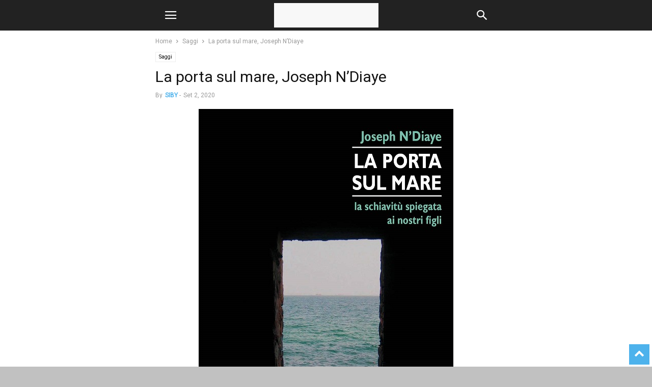

--- FILE ---
content_type: text/html; charset=utf-8
request_url: https://zebuk.it/2020/09/la-porta-sul-mare-joseph-ndiaye/?amp=1
body_size: 24412
content:
<!DOCTYPE html>
<html amp lang="it-IT" data-amp-auto-lightbox-disable transformed="self;v=1" i-amphtml-layout="" i-amphtml-no-boilerplate="" i-amphtml-binding>
<head><meta charset="UTF-8"><meta name="viewport" content="width=device-width"><link rel="preconnect" href="https://cdn.ampproject.org"><style amp-runtime="" i-amphtml-version="012512221826001">html{overflow-x:hidden!important}html.i-amphtml-fie{height:100%!important;width:100%!important}html:not([amp4ads]),html:not([amp4ads]) body{height:auto!important}html:not([amp4ads]) body{margin:0!important}body{-webkit-text-size-adjust:100%;-moz-text-size-adjust:100%;-ms-text-size-adjust:100%;text-size-adjust:100%}html.i-amphtml-singledoc.i-amphtml-embedded{-ms-touch-action:pan-y pinch-zoom;touch-action:pan-y pinch-zoom}html.i-amphtml-fie>body,html.i-amphtml-singledoc>body{overflow:visible!important}html.i-amphtml-fie:not(.i-amphtml-inabox)>body,html.i-amphtml-singledoc:not(.i-amphtml-inabox)>body{position:relative!important}html.i-amphtml-ios-embed-legacy>body{overflow-x:hidden!important;overflow-y:auto!important;position:absolute!important}html.i-amphtml-ios-embed{overflow-y:auto!important;position:static}#i-amphtml-wrapper{overflow-x:hidden!important;overflow-y:auto!important;position:absolute!important;top:0!important;left:0!important;right:0!important;bottom:0!important;margin:0!important;display:block!important}html.i-amphtml-ios-embed.i-amphtml-ios-overscroll,html.i-amphtml-ios-embed.i-amphtml-ios-overscroll>#i-amphtml-wrapper{-webkit-overflow-scrolling:touch!important}#i-amphtml-wrapper>body{position:relative!important;border-top:1px solid transparent!important}#i-amphtml-wrapper+body{visibility:visible}#i-amphtml-wrapper+body .i-amphtml-lightbox-element,#i-amphtml-wrapper+body[i-amphtml-lightbox]{visibility:hidden}#i-amphtml-wrapper+body[i-amphtml-lightbox] .i-amphtml-lightbox-element{visibility:visible}#i-amphtml-wrapper.i-amphtml-scroll-disabled,.i-amphtml-scroll-disabled{overflow-x:hidden!important;overflow-y:hidden!important}amp-instagram{padding:54px 0px 0px!important;background-color:#fff}amp-iframe iframe{box-sizing:border-box!important}[amp-access][amp-access-hide]{display:none}[subscriptions-dialog],body:not(.i-amphtml-subs-ready) [subscriptions-action],body:not(.i-amphtml-subs-ready) [subscriptions-section]{display:none!important}amp-experiment,amp-live-list>[update]{display:none}amp-list[resizable-children]>.i-amphtml-loading-container.amp-hidden{display:none!important}amp-list [fetch-error],amp-list[load-more] [load-more-button],amp-list[load-more] [load-more-end],amp-list[load-more] [load-more-failed],amp-list[load-more] [load-more-loading]{display:none}amp-list[diffable] div[role=list]{display:block}amp-story-page,amp-story[standalone]{min-height:1px!important;display:block!important;height:100%!important;margin:0!important;padding:0!important;overflow:hidden!important;width:100%!important}amp-story[standalone]{background-color:#000!important;position:relative!important}amp-story-page{background-color:#757575}amp-story .amp-active>div,amp-story .i-amphtml-loader-background{display:none!important}amp-story-page:not(:first-of-type):not([distance]):not([active]){transform:translateY(1000vh)!important}amp-autocomplete{position:relative!important;display:inline-block!important}amp-autocomplete>input,amp-autocomplete>textarea{padding:0.5rem;border:1px solid rgba(0,0,0,.33)}.i-amphtml-autocomplete-results,amp-autocomplete>input,amp-autocomplete>textarea{font-size:1rem;line-height:1.5rem}[amp-fx^=fly-in]{visibility:hidden}amp-script[nodom],amp-script[sandboxed]{position:fixed!important;top:0!important;width:1px!important;height:1px!important;overflow:hidden!important;visibility:hidden}
/*# sourceURL=/css/ampdoc.css*/[hidden]{display:none!important}.i-amphtml-element{display:inline-block}.i-amphtml-blurry-placeholder{transition:opacity 0.3s cubic-bezier(0.0,0.0,0.2,1)!important;pointer-events:none}[layout=nodisplay]:not(.i-amphtml-element){display:none!important}.i-amphtml-layout-fixed,[layout=fixed][width][height]:not(.i-amphtml-layout-fixed){display:inline-block;position:relative}.i-amphtml-layout-responsive,[layout=responsive][width][height]:not(.i-amphtml-layout-responsive),[width][height][heights]:not([layout]):not(.i-amphtml-layout-responsive),[width][height][sizes]:not(img):not([layout]):not(.i-amphtml-layout-responsive){display:block;position:relative}.i-amphtml-layout-intrinsic,[layout=intrinsic][width][height]:not(.i-amphtml-layout-intrinsic){display:inline-block;position:relative;max-width:100%}.i-amphtml-layout-intrinsic .i-amphtml-sizer{max-width:100%}.i-amphtml-intrinsic-sizer{max-width:100%;display:block!important}.i-amphtml-layout-container,.i-amphtml-layout-fixed-height,[layout=container],[layout=fixed-height][height]:not(.i-amphtml-layout-fixed-height){display:block;position:relative}.i-amphtml-layout-fill,.i-amphtml-layout-fill.i-amphtml-notbuilt,[layout=fill]:not(.i-amphtml-layout-fill),body noscript>*{display:block;overflow:hidden!important;position:absolute;top:0;left:0;bottom:0;right:0}body noscript>*{position:absolute!important;width:100%;height:100%;z-index:2}body noscript{display:inline!important}.i-amphtml-layout-flex-item,[layout=flex-item]:not(.i-amphtml-layout-flex-item){display:block;position:relative;-ms-flex:1 1 auto;flex:1 1 auto}.i-amphtml-layout-fluid{position:relative}.i-amphtml-layout-size-defined{overflow:hidden!important}.i-amphtml-layout-awaiting-size{position:absolute!important;top:auto!important;bottom:auto!important}i-amphtml-sizer{display:block!important}@supports (aspect-ratio:1/1){i-amphtml-sizer.i-amphtml-disable-ar{display:none!important}}.i-amphtml-blurry-placeholder,.i-amphtml-fill-content{display:block;height:0;max-height:100%;max-width:100%;min-height:100%;min-width:100%;width:0;margin:auto}.i-amphtml-layout-size-defined .i-amphtml-fill-content{position:absolute;top:0;left:0;bottom:0;right:0}.i-amphtml-replaced-content,.i-amphtml-screen-reader{padding:0!important;border:none!important}.i-amphtml-screen-reader{position:fixed!important;top:0px!important;left:0px!important;width:4px!important;height:4px!important;opacity:0!important;overflow:hidden!important;margin:0!important;display:block!important;visibility:visible!important}.i-amphtml-screen-reader~.i-amphtml-screen-reader{left:8px!important}.i-amphtml-screen-reader~.i-amphtml-screen-reader~.i-amphtml-screen-reader{left:12px!important}.i-amphtml-screen-reader~.i-amphtml-screen-reader~.i-amphtml-screen-reader~.i-amphtml-screen-reader{left:16px!important}.i-amphtml-unresolved{position:relative;overflow:hidden!important}.i-amphtml-select-disabled{-webkit-user-select:none!important;-ms-user-select:none!important;user-select:none!important}.i-amphtml-notbuilt,[layout]:not(.i-amphtml-element),[width][height][heights]:not([layout]):not(.i-amphtml-element),[width][height][sizes]:not(img):not([layout]):not(.i-amphtml-element){position:relative;overflow:hidden!important;color:transparent!important}.i-amphtml-notbuilt:not(.i-amphtml-layout-container)>*,[layout]:not([layout=container]):not(.i-amphtml-element)>*,[width][height][heights]:not([layout]):not(.i-amphtml-element)>*,[width][height][sizes]:not([layout]):not(.i-amphtml-element)>*{display:none}amp-img:not(.i-amphtml-element)[i-amphtml-ssr]>img.i-amphtml-fill-content{display:block}.i-amphtml-notbuilt:not(.i-amphtml-layout-container),[layout]:not([layout=container]):not(.i-amphtml-element),[width][height][heights]:not([layout]):not(.i-amphtml-element),[width][height][sizes]:not(img):not([layout]):not(.i-amphtml-element){color:transparent!important;line-height:0!important}.i-amphtml-ghost{visibility:hidden!important}.i-amphtml-element>[placeholder],[layout]:not(.i-amphtml-element)>[placeholder],[width][height][heights]:not([layout]):not(.i-amphtml-element)>[placeholder],[width][height][sizes]:not([layout]):not(.i-amphtml-element)>[placeholder]{display:block;line-height:normal}.i-amphtml-element>[placeholder].amp-hidden,.i-amphtml-element>[placeholder].hidden{visibility:hidden}.i-amphtml-element:not(.amp-notsupported)>[fallback],.i-amphtml-layout-container>[placeholder].amp-hidden,.i-amphtml-layout-container>[placeholder].hidden{display:none}.i-amphtml-layout-size-defined>[fallback],.i-amphtml-layout-size-defined>[placeholder]{position:absolute!important;top:0!important;left:0!important;right:0!important;bottom:0!important;z-index:1}amp-img[i-amphtml-ssr]:not(.i-amphtml-element)>[placeholder]{z-index:auto}.i-amphtml-notbuilt>[placeholder]{display:block!important}.i-amphtml-hidden-by-media-query{display:none!important}.i-amphtml-element-error{background:red!important;color:#fff!important;position:relative!important}.i-amphtml-element-error:before{content:attr(error-message)}i-amp-scroll-container,i-amphtml-scroll-container{position:absolute;top:0;left:0;right:0;bottom:0;display:block}i-amp-scroll-container.amp-active,i-amphtml-scroll-container.amp-active{overflow:auto;-webkit-overflow-scrolling:touch}.i-amphtml-loading-container{display:block!important;pointer-events:none;z-index:1}.i-amphtml-notbuilt>.i-amphtml-loading-container{display:block!important}.i-amphtml-loading-container.amp-hidden{visibility:hidden}.i-amphtml-element>[overflow]{cursor:pointer;position:relative;z-index:2;visibility:hidden;display:initial;line-height:normal}.i-amphtml-layout-size-defined>[overflow]{position:absolute}.i-amphtml-element>[overflow].amp-visible{visibility:visible}template{display:none!important}.amp-border-box,.amp-border-box *,.amp-border-box :after,.amp-border-box :before{box-sizing:border-box}amp-pixel{display:none!important}amp-analytics,amp-auto-ads,amp-story-auto-ads{position:fixed!important;top:0!important;width:1px!important;height:1px!important;overflow:hidden!important;visibility:hidden}amp-story{visibility:hidden!important}html.i-amphtml-fie>amp-analytics{position:initial!important}[visible-when-invalid]:not(.visible),form [submit-error],form [submit-success],form [submitting]{display:none}amp-accordion{display:block!important}@media (min-width:1px){:where(amp-accordion>section)>:first-child{margin:0;background-color:#efefef;padding-right:20px;border:1px solid #dfdfdf}:where(amp-accordion>section)>:last-child{margin:0}}amp-accordion>section{float:none!important}amp-accordion>section>*{float:none!important;display:block!important;overflow:hidden!important;position:relative!important}amp-accordion,amp-accordion>section{margin:0}amp-accordion:not(.i-amphtml-built)>section>:last-child{display:none!important}amp-accordion:not(.i-amphtml-built)>section[expanded]>:last-child{display:block!important}
/*# sourceURL=/css/ampshared.css*/</style><meta name="amp-to-amp-navigation" content="AMP-Redirect-To; AMP.navigateTo"><meta name="robots" content="index, follow, max-image-preview:large, max-snippet:-1, max-video-preview:-1"><meta property="og:image" content="https://zebuk.it/wp-content/uploads/2020/08/La-porta-sul-mare.jpg"><meta name="author" content="SIBY"><meta property="og:locale" content="it_IT"><meta property="og:type" content="article"><meta property="og:title" content="Recensione La porta sul mare, Joseph N'Diaye - ZeBuk - Il blog per gli appassionati di lettura"><meta property="og:description" content="L’isoletta di Goreé sembra adagiata sulle acque dell’oceano Atlantico come un ultimo scalo prima di approdare in Africa. Di fronte, sulla costa, c’è Dakar, la capitale del Senegal. Oggi, su quest’isola fiorita dalle case colorate e le buganvillee odorose, i turisti si godono il sole e il mare azzurro. Amano il fascino del luogo. Dietro […]"><meta property="og:url" content="https://zebuk.it/2020/09/la-porta-sul-mare-joseph-ndiaye/"><meta property="og:site_name" content="ZeBuk - Il blog per gli appassionati di lettura"><meta property="article:published_time" content="2020-09-02T06:45:10+00:00"><meta property="og:image" content="https://zebuk.it/wp-content/uploads/2020/08/La-porta-sul-mare.jpg"><meta property="og:image:width" content="500"><meta property="og:image:height" content="750"><meta property="og:image:type" content="image/jpeg"><meta name="author" content="SIBY"><meta name="twitter:card" content="summary_large_image"><meta name="twitter:creator" content="@ZeBukStaff"><meta name="twitter:site" content="@ZeBukStaff"><meta name="twitter:label1" content="Scritto da"><meta name="twitter:data1" content="SIBY"><meta name="twitter:label2" content="Tempo di lettura stimato"><meta name="twitter:data2" content="2 minuti"><meta name="generator" content="AMP Plugin v2.5.5; mode=transitional"><link rel="preconnect" href="//c0.wp.com"><link rel="preconnect" href="https://fonts.gstatic.com/" crossorigin=""><link rel="dns-prefetch" href="//fonts.googleapis.com"><link rel="preload" href="https://zebuk.it/wp-content/plugins/td-composer/mobile/images/icons/mobile-theme.eot?17#iefix" as="font" crossorigin=""><link rel="preload" href="https://zebuk.it/wp-includes/fonts/dashicons.eot?99ac726223c749443b642ce33df8b800#iefix" as="font" crossorigin=""><link rel="preconnect" href="https://fonts.gstatic.com" crossorigin=""><link rel="dns-prefetch" href="https://fonts.gstatic.com"><script async="" src="https://cdn.ampproject.org/v0.mjs" type="module" crossorigin="anonymous"></script><script async nomodule src="https://cdn.ampproject.org/v0.js" crossorigin="anonymous"></script><script src="https://cdn.ampproject.org/v0/amp-bind-0.1.mjs" async="" custom-element="amp-bind" type="module" crossorigin="anonymous"></script><script async nomodule src="https://cdn.ampproject.org/v0/amp-bind-0.1.js" crossorigin="anonymous" custom-element="amp-bind"></script><script src="https://cdn.ampproject.org/v0/amp-form-0.1.mjs" async="" custom-element="amp-form" type="module" crossorigin="anonymous"></script><script async nomodule src="https://cdn.ampproject.org/v0/amp-form-0.1.js" crossorigin="anonymous" custom-element="amp-form"></script><script src="https://cdn.ampproject.org/v0/amp-iframe-0.1.mjs" async="" custom-element="amp-iframe" type="module" crossorigin="anonymous"></script><script async nomodule src="https://cdn.ampproject.org/v0/amp-iframe-0.1.js" crossorigin="anonymous" custom-element="amp-iframe"></script><script src="https://cdn.ampproject.org/v0/amp-mustache-0.2.mjs" async="" custom-template="amp-mustache" type="module" crossorigin="anonymous"></script><script async nomodule src="https://cdn.ampproject.org/v0/amp-mustache-0.2.js" crossorigin="anonymous" custom-template="amp-mustache"></script><script src="https://cdn.ampproject.org/v0/amp-sidebar-0.1.mjs" async="" custom-element="amp-sidebar" type="module" crossorigin="anonymous"></script><script async nomodule src="https://cdn.ampproject.org/v0/amp-sidebar-0.1.js" crossorigin="anonymous" custom-element="amp-sidebar"></script><link rel="icon" type="image/png" href="http://zebuk.it/wp-content/uploads/2014/10/logo-zebuk-favicon.png"><link crossorigin="anonymous" rel="stylesheet" id="google-fonts-style-css" href="https://fonts.googleapis.com/css?family=Roboto%3A400%7CHandlee%3A400&amp;ver=12.7.1" type="text/css" media="all"><style amp-custom="">amp-img:is([sizes=auto i],[sizes^="auto," i]){contain-intrinsic-size:3000px 1500px}amp-img.amp-wp-enforced-sizes{object-fit:contain}.amp-wp-default-form-message>p{margin:1em 0;padding:.5em}.amp-wp-default-form-message[submit-success]>p.amp-wp-form-redirecting,.amp-wp-default-form-message[submitting]>p{font-style:italic}.amp-wp-default-form-message[submit-success]>p:not(.amp-wp-form-redirecting){background-color:#90ee90;border:1px solid green;color:#000}.amp-wp-default-form-message[submit-error]>p{background-color:#ffb6c1;border:1px solid red;color:#000}.amp-wp-default-form-message[submit-success]>p:empty{display:none}amp-iframe iframe,amp-iframe noscript,amp-img img,amp-img noscript{image-rendering:inherit;object-fit:inherit;object-position:inherit}:where(.wp-block-button__link){border-radius:9999px;box-shadow:none;padding:calc(.667em + 2px) calc(1.333em + 2px);text-decoration:none}:root :where(.wp-block-button .wp-block-button__link.is-style-outline),:root :where(.wp-block-button.is-style-outline>.wp-block-button__link){border:2px solid;padding:.667em 1.333em}:root :where(.wp-block-button .wp-block-button__link.is-style-outline:not(.has-text-color)),:root :where(.wp-block-button.is-style-outline>.wp-block-button__link:not(.has-text-color)){color:currentColor}:root :where(.wp-block-button .wp-block-button__link.is-style-outline:not(.has-background)),:root :where(.wp-block-button.is-style-outline>.wp-block-button__link:not(.has-background)){background-color:initial;background-image:none}:where(.wp-block-columns){margin-bottom:1.75em}:where(.wp-block-columns.has-background){padding:1.25em 2.375em}:where(.wp-block-post-comments input[type=submit]){border:none}:where(.wp-block-cover-image:not(.has-text-color)),:where(.wp-block-cover:not(.has-text-color)){color:#fff}:where(.wp-block-cover-image.is-light:not(.has-text-color)),:where(.wp-block-cover.is-light:not(.has-text-color)){color:#000}:root :where(.wp-block-cover h1:not(.has-text-color)),:root :where(.wp-block-cover h2:not(.has-text-color)),:root :where(.wp-block-cover h3:not(.has-text-color)),:root :where(.wp-block-cover h4:not(.has-text-color)),:root :where(.wp-block-cover h5:not(.has-text-color)),:root :where(.wp-block-cover h6:not(.has-text-color)),:root :where(.wp-block-cover p:not(.has-text-color)){color:inherit}:where(.wp-block-file){margin-bottom:1.5em}:where(.wp-block-file__button){border-radius:2em;display:inline-block;padding:.5em 1em}:where(.wp-block-file__button):where(a):active,:where(.wp-block-file__button):where(a):focus,:where(.wp-block-file__button):where(a):hover,:where(.wp-block-file__button):where(a):visited{box-shadow:none;color:#fff;opacity:.85;text-decoration:none}:where(.wp-block-form-input__input){font-size:1em;margin-bottom:.5em;padding:0 .5em}:where(.wp-block-form-input__input)[type=date],:where(.wp-block-form-input__input)[type=datetime-local],:where(.wp-block-form-input__input)[type=datetime],:where(.wp-block-form-input__input)[type=email],:where(.wp-block-form-input__input)[type=month],:where(.wp-block-form-input__input)[type=number],:where(.wp-block-form-input__input)[type=password],:where(.wp-block-form-input__input)[type=search],:where(.wp-block-form-input__input)[type=tel],:where(.wp-block-form-input__input)[type=text],:where(.wp-block-form-input__input)[type=time],:where(.wp-block-form-input__input)[type=url],:where(.wp-block-form-input__input)[type=week]{border-style:solid;border-width:1px;line-height:2;min-height:2em}:where(.wp-block-group.wp-block-group-is-layout-constrained){position:relative}@keyframes show-content-image{0%{visibility:hidden}99%{visibility:hidden}to{visibility:visible}}@keyframes turn-on-visibility{0%{opacity:0}to{opacity:1}}@keyframes turn-off-visibility{0%{opacity:1;visibility:visible}99%{opacity:0;visibility:visible}to{opacity:0;visibility:hidden}}@keyframes lightbox-zoom-in{0%{transform:translate(calc(( -100vw + var(--wp--lightbox-scrollbar-width) ) / 2 + var(--wp--lightbox-initial-left-position)),calc(-50vh + var(--wp--lightbox-initial-top-position))) scale(var(--wp--lightbox-scale))}to{transform:translate(-50%,-50%) scale(1)}}@keyframes lightbox-zoom-out{0%{transform:translate(-50%,-50%) scale(1);visibility:visible}99%{visibility:visible}to{transform:translate(calc(( -100vw + var(--wp--lightbox-scrollbar-width) ) / 2 + var(--wp--lightbox-initial-left-position)),calc(-50vh + var(--wp--lightbox-initial-top-position))) scale(var(--wp--lightbox-scale));visibility:hidden}}:where(.wp-block-latest-comments:not([data-amp-original-style*=line-height] .wp-block-latest-comments__comment)){line-height:1.1}:where(.wp-block-latest-comments:not([data-amp-original-style*=line-height] .wp-block-latest-comments__comment-excerpt p)){line-height:1.8}:root :where(.wp-block-latest-posts.is-grid){padding:0}:root :where(.wp-block-latest-posts.wp-block-latest-posts__list){padding-left:0}ul{box-sizing:border-box}:root :where(.wp-block-list.has-background){padding:1.25em 2.375em}:where(.wp-block-navigation.has-background .wp-block-navigation-item a:not(.wp-element-button)),:where(.wp-block-navigation.has-background .wp-block-navigation-submenu a:not(.wp-element-button)){padding:.5em 1em}:where(.wp-block-navigation .wp-block-navigation__submenu-container .wp-block-navigation-item a:not(.wp-element-button)),:where(.wp-block-navigation .wp-block-navigation__submenu-container .wp-block-navigation-submenu a:not(.wp-element-button)),:where(.wp-block-navigation .wp-block-navigation__submenu-container .wp-block-navigation-submenu button.wp-block-navigation-item__content),:where(.wp-block-navigation .wp-block-navigation__submenu-container .wp-block-pages-list__item button.wp-block-navigation-item__content){padding:.5em 1em}@keyframes overlay-menu__fade-in-animation{0%{opacity:0;transform:translateY(.5em)}to{opacity:1;transform:translateY(0)}}:root :where(p.has-background){padding:1.25em 2.375em}:where(p.has-text-color:not(.has-link-color)) a{color:inherit}:where(.wp-block-post-comments-form input:not([type=submit])),:where(.wp-block-post-comments-form textarea){border:1px solid #949494;font-family:inherit;font-size:1em}:where(.wp-block-post-comments-form input:where(:not([type=submit]):not([type=checkbox]))),:where(.wp-block-post-comments-form textarea){padding:calc(.667em + 2px)}:where(.wp-block-post-excerpt){box-sizing:border-box;margin-bottom:var(--wp--style--block-gap);margin-top:var(--wp--style--block-gap)}:where(.wp-block-preformatted.has-background){padding:1.25em 2.375em}:where(.wp-block-search__button){border:1px solid #ccc;padding:6px 10px}:where(.wp-block-search__input){appearance:none;border:1px solid #949494;flex-grow:1;font-family:inherit;font-size:inherit;font-style:inherit;font-weight:inherit;letter-spacing:inherit;line-height:inherit;margin-left:0;margin-right:0;min-width:3rem;padding:8px;text-transform:inherit}:where(.wp-block-search__input):not(#_#_#_#_#_#_#_){text-decoration:unset}:where(.wp-block-search__button-inside .wp-block-search__inside-wrapper){background-color:#fff;border:1px solid #949494;box-sizing:border-box;padding:4px}:where(.wp-block-search__button-inside .wp-block-search__inside-wrapper) :where(.wp-block-search__button){padding:4px 8px}:root :where(.wp-block-separator.is-style-dots){height:auto;line-height:1;text-align:center}:root :where(.wp-block-separator.is-style-dots):before{color:currentColor;content:"···";font-family:serif;font-size:1.5em;letter-spacing:2em;padding-left:2em}:root :where(.wp-block-site-logo.is-style-rounded){border-radius:9999px}:root :where(.wp-block-social-links .wp-social-link a){padding:.25em}:root :where(.wp-block-social-links.is-style-logos-only .wp-social-link a){padding:0}:root :where(.wp-block-social-links.is-style-pill-shape .wp-social-link a){padding-left:.6666666667em;padding-right:.6666666667em}:root :where(.wp-block-tag-cloud.is-style-outline){display:flex;flex-wrap:wrap;gap:1ch}:root :where(.wp-block-tag-cloud.is-style-outline a){border:1px solid;margin-right:0;padding:1ch 2ch}:root :where(.wp-block-tag-cloud.is-style-outline a):not(#_#_#_#_#_#_#_#_){font-size:unset;text-decoration:none}:root :where(.wp-block-table-of-contents){box-sizing:border-box}:where(.wp-block-term-description){box-sizing:border-box;margin-bottom:var(--wp--style--block-gap);margin-top:var(--wp--style--block-gap)}:where(pre.wp-block-verse){font-family:inherit}:root{--wp-block-synced-color:#7a00df;--wp-block-synced-color--rgb:122,0,223;--wp-bound-block-color:var(--wp-block-synced-color);--wp-editor-canvas-background:#ddd;--wp-admin-theme-color:#007cba;--wp-admin-theme-color--rgb:0,124,186;--wp-admin-theme-color-darker-10:#006ba1;--wp-admin-theme-color-darker-10--rgb:0,107,160.5;--wp-admin-theme-color-darker-20:#005a87;--wp-admin-theme-color-darker-20--rgb:0,90,135;--wp-admin-border-width-focus:2px}@media (min-resolution:192dpi){:root{--wp-admin-border-width-focus:1.5px}}:root{--wp--preset--font-size--normal:16px;--wp--preset--font-size--huge:42px}html :where(.has-border-color){border-style:solid}html :where([data-amp-original-style*=border-top-color]){border-top-style:solid}html :where([data-amp-original-style*=border-right-color]){border-right-style:solid}html :where([data-amp-original-style*=border-bottom-color]){border-bottom-style:solid}html :where([data-amp-original-style*=border-left-color]){border-left-style:solid}html :where([data-amp-original-style*=border-width]){border-style:solid}html :where([data-amp-original-style*=border-top-width]){border-top-style:solid}html :where([data-amp-original-style*=border-right-width]){border-right-style:solid}html :where([data-amp-original-style*=border-bottom-width]){border-bottom-style:solid}html :where([data-amp-original-style*=border-left-width]){border-left-style:solid}html :where(amp-img[class*=wp-image-]),html :where(amp-anim[class*=wp-image-]){height:auto;max-width:100%}:where(figure){margin:0 0 1em}html :where(.is-position-sticky){--wp-admin--admin-bar--position-offset:var(--wp-admin--admin-bar--height,0px)}@media screen and (max-width:600px){html :where(.is-position-sticky){--wp-admin--admin-bar--position-offset:0px}}:root{--wp--preset--aspect-ratio--square:1;--wp--preset--aspect-ratio--4-3:4/3;--wp--preset--aspect-ratio--3-4:3/4;--wp--preset--aspect-ratio--3-2:3/2;--wp--preset--aspect-ratio--2-3:2/3;--wp--preset--aspect-ratio--16-9:16/9;--wp--preset--aspect-ratio--9-16:9/16;--wp--preset--color--black:#000;--wp--preset--color--cyan-bluish-gray:#abb8c3;--wp--preset--color--white:#fff;--wp--preset--color--pale-pink:#f78da7;--wp--preset--color--vivid-red:#cf2e2e;--wp--preset--color--luminous-vivid-orange:#ff6900;--wp--preset--color--luminous-vivid-amber:#fcb900;--wp--preset--color--light-green-cyan:#7bdcb5;--wp--preset--color--vivid-green-cyan:#00d084;--wp--preset--color--pale-cyan-blue:#8ed1fc;--wp--preset--color--vivid-cyan-blue:#0693e3;--wp--preset--color--vivid-purple:#9b51e0;--wp--preset--gradient--vivid-cyan-blue-to-vivid-purple:linear-gradient(135deg,#0693e3 0%,#9b51e0 100%);--wp--preset--gradient--light-green-cyan-to-vivid-green-cyan:linear-gradient(135deg,#7adcb4 0%,#00d082 100%);--wp--preset--gradient--luminous-vivid-amber-to-luminous-vivid-orange:linear-gradient(135deg,#fcb900 0%,#ff6900 100%);--wp--preset--gradient--luminous-vivid-orange-to-vivid-red:linear-gradient(135deg,#ff6900 0%,#cf2e2e 100%);--wp--preset--gradient--very-light-gray-to-cyan-bluish-gray:linear-gradient(135deg,#eee 0%,#a9b8c3 100%);--wp--preset--gradient--cool-to-warm-spectrum:linear-gradient(135deg,#4aeadc 0%,#9778d1 20%,#cf2aba 40%,#ee2c82 60%,#fb6962 80%,#fef84c 100%);--wp--preset--gradient--blush-light-purple:linear-gradient(135deg,#ffceec 0%,#9896f0 100%);--wp--preset--gradient--blush-bordeaux:linear-gradient(135deg,#fecda5 0%,#fe2d2d 50%,#6b003e 100%);--wp--preset--gradient--luminous-dusk:linear-gradient(135deg,#ffcb70 0%,#c751c0 50%,#4158d0 100%);--wp--preset--gradient--pale-ocean:linear-gradient(135deg,#fff5cb 0%,#b6e3d4 50%,#33a7b5 100%);--wp--preset--gradient--electric-grass:linear-gradient(135deg,#caf880 0%,#71ce7e 100%);--wp--preset--gradient--midnight:linear-gradient(135deg,#020381 0%,#2874fc 100%);--wp--preset--font-size--small:13px;--wp--preset--font-size--medium:20px;--wp--preset--font-size--large:36px;--wp--preset--font-size--x-large:42px;--wp--preset--spacing--20:.44rem;--wp--preset--spacing--30:.67rem;--wp--preset--spacing--40:1rem;--wp--preset--spacing--50:1.5rem;--wp--preset--spacing--60:2.25rem;--wp--preset--spacing--70:3.38rem;--wp--preset--spacing--80:5.06rem;--wp--preset--shadow--natural:6px 6px 9px rgba(0,0,0,.2);--wp--preset--shadow--deep:12px 12px 50px rgba(0,0,0,.4);--wp--preset--shadow--sharp:6px 6px 0px rgba(0,0,0,.2);--wp--preset--shadow--outlined:6px 6px 0px -3px #fff,6px 6px #000;--wp--preset--shadow--crisp:6px 6px 0px #000}:where(.is-layout-flex){gap:.5em}:where(.is-layout-grid){gap:.5em}:where(.wp-block-columns.is-layout-flex){gap:2em}:where(.wp-block-columns.is-layout-grid){gap:2em}:where(.wp-block-post-template.is-layout-flex){gap:1.25em}:where(.wp-block-post-template.is-layout-grid){gap:1.25em}.clearfix:before,.clearfix:after{display:table;content:"";line-height:0}.clearfix:after{clear:both}html{font-family:sans-serif;-ms-text-size-adjust:100%;-webkit-text-size-adjust:100%}body{margin:0}article,aside,footer,header{display:block}[hidden],template{display:none}a{background-color:transparent}a:active,a:hover{outline:0}strong{font-weight:bold}h1{font-size:2em;margin:.67em 0}small{font-size:80%}amp-img{border:0}svg:not(:root){overflow:hidden}button,input,textarea{color:inherit;font:inherit;margin:0}button{overflow:visible}button{text-transform:none}button,html input[type="button"],input[type="reset"],input[type="submit"]{-webkit-appearance:button;cursor:pointer}button[disabled],html input[disabled]{cursor:default}button::-moz-focus-inner,input::-moz-focus-inner{border:0;padding:0}input{line-height:normal}input[type="checkbox"],input[type="radio"]{box-sizing:border-box;padding:0}input[type="number"]::-webkit-inner-spin-button,input[type="number"]::-webkit-outer-spin-button{height:auto}input[type="search"]{-webkit-appearance:textfield;-moz-box-sizing:content-box;-webkit-box-sizing:content-box;box-sizing:content-box}input[type="search"]::-webkit-search-cancel-button,input[type="search"]::-webkit-search-decoration{-webkit-appearance:none}textarea{overflow:auto}body,p{font-family:-apple-system,".SFNSText-Regular","San Francisco","Roboto","Segoe UI","Helvetica Neue","Lucida Grande",sans-serif;font-size:14px;line-height:21px}p{margin-top:0;margin-bottom:21px}a:active,a:focus{outline:none}a{color:var(--td_theme_color,#4db2ec);text-decoration:none}ul{padding:0}ul li{line-height:24px;margin-left:21px}h1,h2,h3,h4,h5{color:#111;font-weight:bold;margin:6px 0 6px 0}h1 > a,h2 > a,h3 > a,h4 > a,h5 > a{color:#111}h1{font-size:32px;line-height:38px;margin-top:33px;margin-bottom:23px}h2{font-size:27px;line-height:34px;margin-top:30px;margin-bottom:20px}h3{font-size:22px;line-height:29px;margin-top:27px;margin-bottom:17px}h4{font-size:19px;line-height:27px;margin-top:24px;margin-bottom:14px}h5{font-size:17px;line-height:23px;margin-top:21px;margin-bottom:11px}textarea{font-size:16px;line-height:21px;color:#444;border:1px solid #e1e1e1;width:100%;max-width:100%;height:168px;min-height:168px;padding:6px 9px 6px 9px}textarea:active:not(#_#_#_#_#_#_#_#_),textarea:focus:not(#_#_#_#_#_#_#_#_){border-color:#b0b0b0}textarea:focus,input:focus,input[type]:focus{outline:0 none}input[type=submit]{font-size:13px;background-color:#222;border-radius:0;color:#fff;border:none;padding:8px 15px;font-weight:500;-webkit-transition:background-color .4s;-moz-transition:background-color .4s;-o-transition:background-color .4s;transition:background-color .4s}input[type=text],input[type=url],input[type=tel],input[type=email]{font-size:16px;line-height:21px;color:#444;border:1px solid #e1e1e1;width:100%;max-width:100%;height:34px;padding:3px 9px}input[type=text]:active:not(#_#_#_#_#_#_#_#_),input[type=url]:active:not(#_#_#_#_#_#_#_#_),input[type=tel]:active:not(#_#_#_#_#_#_#_#_),input[type=email]:active:not(#_#_#_#_#_#_#_#_),input[type=text]:focus:not(#_#_#_#_#_#_#_#_),input[type=url]:focus:not(#_#_#_#_#_#_#_#_),input[type=tel]:focus:not(#_#_#_#_#_#_#_#_),input[type=email]:focus:not(#_#_#_#_#_#_#_#_){border-color:#b0b0b0}input[type=password]{width:100%;position:relative;top:0;display:inline-table;vertical-align:middle;font-size:12px;line-height:21px;color:#444;border:1px solid #ccc;max-width:100%;height:34px;padding:3px 9px;margin-bottom:10px}input[type=password]:active,input[type=password]:focus{border-color:#b0b0b0}.td-post-content amp-img{margin-bottom:21px}.td-post-content p > amp-img{margin-bottom:0}.td-post-content{font-size:15px;line-height:26px;color:#222}.td-post-content a:hover{text-decoration:underline}.td-post-content ul{margin-bottom:26px}.td-post-content ul ul{margin-bottom:0}.td-post-content li ul{margin-bottom:0}.td-post-content p,.td-post-content li{font-size:15px;line-height:26px}.td-post-content p{margin-bottom:26px}.td-post-content amp-iframe{max-width:100%}.td-post-content blockquote{padding:0;position:relative;border-left:none;margin:20px 3% 18px 3%}.td-post-content blockquote p{font-weight:400;font-style:italic;text-align:center;text-transform:uppercase;color:var(--td_theme_color,#4db2ec);font-size:22px;line-height:30px}blockquote small{margin-top:5px;display:block;font-size:13px;font-style:italic;font-weight:normal;text-transform:none;color:#444}@font-face{font-family:"mobile-theme";src:url("https://zebuk.it/wp-content/plugins/td-composer/mobile/images/icons/mobile-theme.eot?17");src:url("https://zebuk.it/wp-content/plugins/td-composer/mobile/images/icons/mobile-theme.eot?17#iefix") format("embedded-opentype"),url("https://zebuk.it/wp-content/plugins/td-composer/mobile/images/icons/mobile-theme.woff?17") format("woff"),url("https://zebuk.it/wp-content/plugins/td-composer/mobile/images/icons/mobile-theme.ttf?17") format("truetype"),url("https://zebuk.it/wp-content/plugins/td-composer/mobile/images/icons/mobile-theme.svg?17#mobile-theme") format("svg");font-weight:normal;font-style:normal;font-display:swap}[class^="td-icon-"]:before,[class*=" td-icon-"]:before{font-family:"mobile-theme";speak:none;font-style:normal;font-weight:normal;font-variant:normal;text-transform:none;line-height:1;text-align:center;-webkit-font-smoothing:antialiased;-moz-osx-font-smoothing:grayscale}[class*="td-icon-"]{line-height:1;text-align:center;display:inline-block}.td-icon-right:before{content:""}.td-icon-menu-up:before{content:""}.td-icon-search:before{content:""}.td-icon-menu-right:before{content:""}.td-icon-facebook:before{content:""}.td-icon-pinterest:before{content:""}.td-icon-twitter:before{content:""}.td-icon-mobile:before{content:""}.td-icon-whatsapp:before{content:""}.td-icon-close-mobile:before{content:""}.td-icon-plus:before{content:""}.td-module-thumb,.td_module_wrap{position:relative}.td-module-thumb .entry-thumb{display:block}.entry-thumb{width:100%}.td-post-date{display:inline-block;font-size:12px;line-height:16px}.td-post-category{font-size:9px;line-height:10px;background-color:#222;color:#fff;margin-right:5px;padding:4px 6px;display:inline-table;vertical-align:middle;text-transform:uppercase;pointer-events:auto}.entry-title{-ms-word-wrap:break-word;word-wrap:break-word}.td_module_mob_1{margin-bottom:30px}.td_module_mob_1 .td-module-thumb{position:absolute;overflow:hidden;left:0;top:0;width:120px;height:85px}@media (max-width: 320px){.td_module_mob_1 .td-module-thumb{width:100px;height:70px}}.td_module_mob_1 .item-details{margin-left:135px;min-height:85px}@media (max-width: 320px){.td_module_mob_1 .item-details{margin-left:115px;min-height:70px}}.td_module_mob_1 .entry-title{margin:0 0 5px 0;font-size:17px;line-height:20px}.td_module_mob_1 .entry-title a{color:#000}.td_module_mob_1 .td-post-date{color:#444}.block-title{font-weight:bold;font-size:20px;text-align:center;margin:30px 0;text-transform:uppercase;line-height:1}.td-crumb-container{margin:15px 0;line-height:1}.entry-crumbs{font-size:12px;color:#999}.entry-crumbs a{color:#999}.entry-crumbs .td-bread-sep{font-size:11px;margin:0 5px;position:relative;top:1px}.td-page-meta{display:none}.td-mobile-container{opacity:1;-webkit-transition:all .5s ease .5s;-moz-transition:all .5s ease .5s;-o-transition:all .5s ease .5s;transition:all .5s ease .5s}.td-header-wrap{background-color:#222;color:#fff;height:60px;position:relative;z-index:9998;width:100%}@media print{body:not(#_#_#_#_#_#_#_#_){-webkit-print-color-adjust:exact;print-color-adjust:exact}.td-scroll-up:not(#_#_#_#_#_#_#_){display:none}.td-header-wrap:not(#_#_#_#_#_#_#_){position:relative;top:0}}#td-header-menu{position:relative}#td-top-mobile-toggle{display:inline-block}#td-top-mobile-toggle i{font-size:26px;height:60px;width:60px;line-height:64px;display:inline-block;color:var(--td_mobile_icons_color,#fff)}.td-main-menu-logo{display:block;margin-right:0;height:0;float:left}.td-main-menu-logo a{line-height:46px}.td-main-menu-logo amp-img{margin:auto;bottom:0;top:0;left:0;right:0;position:absolute;padding:6px 0;max-height:60px;max-width:250px;width:auto}@media (max-width: 320px){.td-main-menu-logo amp-img{max-width:210px}}.td-search-icon{position:absolute;right:-3px;top:0}.td-search-icon i{height:60px;width:60px;line-height:64px;font-size:22px;margin-right:2px;color:#fff}.td-search-wrap{padding:0;position:fixed;width:100%;height:calc(100% + 1px);top:0;text-align:center;z-index:9999;visibility:hidden;color:#fff}.td-search-wrap .td_module_wrap{text-align:left}.td-search-wrap .entry-title a{color:#fff}.td-search-wrap .td-post-date{color:#ddd}.td-search-wrap .td-search-form{margin-bottom:30px}.td-search-wrap .td-aj-search-results{margin:0 5%;text-align:left}.td-search-wrap .td-module-thumb{top:auto;left:auto}.td-search-wrap .result-msg{margin:0 5%}.td-search-wrap .result-msg a{display:block;text-align:center;width:100%;text-transform:uppercase;line-height:50px;color:#000;border:none;-webkit-box-shadow:0 0 8px rgba(0,0,0,.36);-moz-box-shadow:0 0 8px rgba(0,0,0,.36);box-shadow:0 0 8px rgba(0,0,0,.36);margin:30px 0 30px;font-size:17px;border-radius:0;background-color:#fff;opacity:.8}.td-search-background{background-repeat:no-repeat;background-size:cover;background-position:center top;position:fixed;top:0;display:block;width:100%;height:113%;z-index:9999;-webkit-transition:all .5s cubic-bezier(.79,.14,.15,.86);-moz-transition:all .5s cubic-bezier(.79,.14,.15,.86);-o-transition:all .5s cubic-bezier(.79,.14,.15,.86);transition:all .5s cubic-bezier(.79,.14,.15,.86);transform:translate3d(100%,0,0);-webkit-transform:translate3d(100%,0,0);-moz-transform:translate3d(100%,0,0);-ms-transform:translate3d(100%,0,0);-o-transform:translate3d(100%,0,0);visibility:hidden}.td-search-background:before{content:"";width:100%;height:100%;position:absolute;top:0;left:0;opacity:.98;background:#333145;background:-moz-linear-gradient(top,#333145 0%,#b8333e 100%);background:-webkit-gradient(left top,left bottom,color-stop(0%,#333145),color-stop(100%,#b8333e));background:-webkit-linear-gradient(top,#333145 0%,#b8333e 100%);background:-o-linear-gradient(top,#333145 0%,#b8333e 100%);background:-ms-linear-gradient(top,#333145 0%,#b8333e 100%);background:linear-gradient(to bottom,#333145 0%,#b8333e 100%);filter:progid:DXImageTransform.Microsoft.gradient(startColorstr="#333145",endColorstr="#b8333e",GradientType=0)}.td-search-close{text-align:right;z-index:1000}.td-search-close .td-icon-close-mobile{height:70px;width:70px;line-height:70px;font-size:21px;color:#fff;position:relative;top:4px;right:0}.td-drop-down-search{opacity:0;visibility:hidden;-webkit-transition:all .5s ease 0s;-moz-transition:all .5s ease 0s;-o-transition:all .5s ease 0s;transition:all .5s ease 0s;-webkit-backface-visibility:hidden;position:relative}#td-header-search{color:#fff;font-weight:bold;font-size:28px;height:40px;line-height:36px;border:0;background:transparent;outline:0;margin:8px 0;text-align:center}.td-search-input{margin:0 5%;position:relative}.td-search-input span{opacity:.8;font-size:12px}.td-search-input:before,.td-search-input:after{content:"";position:absolute;display:block;width:100%;height:1px;background-color:#fff;bottom:0;left:0;opacity:.2}.td-search-input:after{opacity:.8;transform:scaleX(0);-webkit-transform:scaleX(0);-moz-transform:scaleX(0);-ms-transform:scaleX(0);-o-transform:scaleX(0);-webkit-transition:transform .5s ease .8s;-moz-transition:transform .5s ease .8s;-o-transition:transform .5s ease .8s;transition:transform .5s ease .8s}.td-search-opened{overflow:hidden}.td-search-opened #td-outer-wrap{position:static;transform:scale3d(.9,.9,.9);-webkit-transform:scale3d(.9,.9,.9);-moz-transform:scale3d(.9,.9,.9);-ms-transform:scale3d(.9,.9,.9);-o-transform:scale3d(.9,.9,.9);-webkit-box-shadow:0 0 46px;-moz-box-shadow:0 0 46px;box-shadow:0 0 46px}.td-search-opened .td-drop-down-search{opacity:1;-webkit-transition:all .5s ease .3s;-moz-transition:all .5s ease .3s;-o-transition:all .5s ease .3s;transition:all .5s ease .3s;height:calc(100% + 1px);overflow-y:scroll;overflow-x:hidden}.td-search-opened .td-drop-down-search:not(#_#_#_#_#_#_#_){visibility:visible}.td-search-opened .td-search-background{transform:translate3d(0,0,0);-webkit-transform:translate3d(0,0,0);-moz-transform:translate3d(0,0,0);-ms-transform:translate3d(0,0,0);-o-transform:translate3d(0,0,0)}.td-search-opened .td-search-background:not(#_#_#_#_#_#_#_){visibility:visible}.td-search-opened .td-search-input:after{transform:scaleX(1);-webkit-transform:scaleX(1);-moz-transform:scaleX(1);-ms-transform:scaleX(1);-o-transform:scaleX(1)}.td-menu-background{background-repeat:no-repeat;background-size:cover;background-position:center top;position:fixed;top:0;display:block;width:100%;height:113%;z-index:9999;-webkit-transition:all .5s cubic-bezier(.79,.14,.15,.86);-moz-transition:all .5s cubic-bezier(.79,.14,.15,.86);-o-transition:all .5s cubic-bezier(.79,.14,.15,.86);transition:all .5s cubic-bezier(.79,.14,.15,.86);transform:translate3d(-100%,0,0);-webkit-transform:translate3d(-100%,0,0);-moz-transform:translate3d(-100%,0,0);-ms-transform:translate3d(-100%,0,0);-o-transform:translate3d(-100%,0,0)}.td-menu-background:before{content:"";width:100%;height:100%;position:absolute;top:0;left:0;opacity:.98;background:#333145;background:-moz-linear-gradient(top,#333145 0%,#b8333e 100%);background:-webkit-gradient(left top,left bottom,color-stop(0%,#333145),color-stop(100%,#b8333e));background:-webkit-linear-gradient(top,#333145 0%,#b8333e 100%);background:-o-linear-gradient(top,#333145 0%,#b8333e 100%);background:-ms-linear-gradient(top,#333145 0%,#b8333e 100%);background:linear-gradient(to bottom,#333145 0%,#b8333e 100%);filter:progid:DXImageTransform.Microsoft.gradient(startColorstr="#333145",endColorstr="#b8333e",GradientType=0)}#td-mobile-nav{padding:0;position:fixed;width:100%;height:calc(100% + 1px);top:0;z-index:9999;-webkit-transition:all .5s cubic-bezier(.79,.14,.15,.86);-moz-transition:all .5s cubic-bezier(.79,.14,.15,.86);-o-transition:all .5s cubic-bezier(.79,.14,.15,.86);transition:all .5s cubic-bezier(.79,.14,.15,.86);transform:translate3d(-99%,0,0);-webkit-transform:translate3d(-99%,0,0);-moz-transform:translate3d(-99%,0,0);-ms-transform:translate3d(-99%,0,0);-o-transform:translate3d(-99%,0,0);left:-1%;overflow:hidden}.td-menu-socials-wrap{position:relative}.td-menu-socials-wrap .td-icon-font{color:var(--td_mobile_text_color,#fff)}.td-menu-socials{padding:0 65px 0 20px;overflow:hidden;height:60px}.td-mobile-close{position:absolute;right:0;top:0;z-index:1000}.td-mobile-close .td-icon-close-mobile{height:70px;width:70px;line-height:70px;font-size:21px;color:#fff;top:4px;position:relative}.td-mobile-content{padding:20px 20px 0}.td-mobile-container{padding-bottom:20px}.td-mobile-content ul{list-style:none;margin:0;padding:0}.td-mobile-content li{float:none;margin-left:0;-webkit-touch-callout:none;-webkit-user-select:none;-khtml-user-select:none;-moz-user-select:none;-ms-user-select:none;user-select:none}.td-mobile-content li a{display:block;line-height:21px;font-size:21px;color:#fff;margin-left:0;padding:12px 45px 12px 12px;font-weight:bold}.td-mobile-content .td-icon-menu-right{position:absolute;cursor:pointer;top:3px;right:-7px;z-index:1000;font-size:14px;padding:12px 15px;float:right;color:#fff;-webkit-transform-origin:50% 50% 0px;-moz-transform-origin:50% 50% 0px;-o-transform-origin:50% 50% 0px;transform-origin:50% 50% 0px;-webkit-transition:transform .3s ease;-moz-transition:transform .3s ease;-o-transition:transform .3s ease;transition:transform .3s ease;transform:rotate(-90deg);-webkit-transform:rotate(-90deg);-moz-transform:rotate(-90deg);-ms-transform:rotate(-90deg);-o-transform:rotate(-90deg)}.td-mobile-content .td-icon-menu-right:before{content:""}.td-mobile-content .sub-menu{max-height:0;overflow:hidden;opacity:0;-webkit-transition:max-height .5s cubic-bezier(.77,0,.175,1),opacity .5s cubic-bezier(.77,0,.175,1);-moz-transition:max-height .5s cubic-bezier(.77,0,.175,1),opacity .5s cubic-bezier(.77,0,.175,1);-o-transition:max-height .5s cubic-bezier(.77,0,.175,1),opacity .5s cubic-bezier(.77,0,.175,1);transition:max-height .5s cubic-bezier(.77,0,.175,1),opacity .5s cubic-bezier(.77,0,.175,1)}.td-mobile-content .sub-menu .td-icon-menu-right{font-size:11px;right:-6px;top:1px;color:#fff}.td-mobile-content .sub-menu a{line-height:19px;font-size:16px;font-weight:normal}.td-mobile-content .sub-menu a:not(#_#_#_#_#_#_#_#_){padding:9px 36px 9px 36px}.td-mobile-content .sub-menu .sub-menu a:not(#_#_#_#_#_#_#_#_){padding-left:55px}.td-mobile-content .sub-menu .sub-menu .sub-menu a:not(#_#_#_#_#_#_#_#_){padding-left:74px}.td-mobile-content .menu-item-has-children a{width:100%;z-index:1}.td-menu-mob-open-menu{overflow:hidden}.td-menu-mob-open-menu #td-outer-wrap{transform:scale3d(.9,.9,.9);-webkit-transform:scale3d(.9,.9,.9);-moz-transform:scale3d(.9,.9,.9);-ms-transform:scale3d(.9,.9,.9);-o-transform:scale3d(.9,.9,.9);-webkit-box-shadow:0 0 46px;-moz-box-shadow:0 0 46px;box-shadow:0 0 46px}.td-menu-mob-open-menu #td-mobile-nav{height:calc(100% + 1px);overflow:auto;transform:translate3d(0,0,0);-webkit-transform:translate3d(0,0,0);-moz-transform:translate3d(0,0,0);-ms-transform:translate3d(0,0,0);-o-transform:translate3d(0,0,0);left:0}.td-menu-mob-open-menu #td-mobile-nav:not(#_#_#_#_#_#_#_#_){visibility:visible}.td-menu-mob-open-menu .td-menu-background{transform:translate3d(0,0,0);-webkit-transform:translate3d(0,0,0);-moz-transform:translate3d(0,0,0);-ms-transform:translate3d(0,0,0);-o-transform:translate3d(0,0,0)}.td-menu-mob-open-menu .td-menu-background:not(#_#_#_#_#_#_#_){visibility:visible}.td-mobile-footer-wrap{text-align:center;background-color:#222;color:#fff;padding-top:30px;padding-bottom:30px;clear:both}.td-mobile-footer-wrap a{color:#fff}.td-mobile-footer-wrap > a{display:inline-block}.td-mobile-footer-wrap .block-title{margin:0 0 26px 0}.td-footer-wrap{margin-bottom:40px;font-size:15px;line-height:21px}.td-footer-wrap:last-child{margin-bottom:0}.td-footer-logo amp-img{width:auto}.td-mobile-sub-footer-wrap{color:#ccc;background-color:#000;text-align:center;padding:18px 0;clear:both}.td-sub-footer-menu ul{margin-top:0}.td-sub-footer-menu .sub-menu{display:none}.td-sub-footer-menu li{list-style:none;display:inline-block;margin-left:0;margin-bottom:12px}.td-sub-footer-menu a{color:#ccc;margin:0 8px}.td-sub-footer-menu:last-child a{margin-right:0}.td-post-content{margin-bottom:26px}.td-post-featured-image{margin-left:-15px;margin-right:-15px}.td-post-featured-image amp-img{margin-bottom:21px}.single .td-category{margin-bottom:0}.td-category{list-style:none;font-size:10px;margin-top:0;margin-bottom:10px;line-height:1;max-height:23px;overflow:hidden}.td-category li{display:inline-block;margin:0 7px 7px 0;line-height:1}.td-category a{color:#000;border:1px solid #ededed;padding:4px 6px;white-space:nowrap;display:inline-block}header .entry-title{margin-top:9px;margin-bottom:9px;font-size:30px;line-height:34px;font-weight:normal}header .td-module-meta-info{margin-bottom:21px;color:#999;font-size:12px;line-height:1;height:auto;overflow:hidden}header .td-module-meta-info i{margin-right:5px;vertical-align:middle}header .td-module-meta-info .td-post-date{display:inline-block;position:relative;top:2px}header .td-module-meta-info .td-post-author-name{font-weight:400;display:inline-block;position:relative;top:2px}header .td-module-meta-info .td-post-author-name a{font-weight:700;margin-right:3px}header .td-module-meta-info .td-post-author-name div{display:inline-block;margin-right:2px}.td-post-sharing:not(#_#_#_#_#_#_#_){text-align:center}.td-post-sharing{font-family:-apple-system,".SFNSText-Regular","San Francisco","Roboto","Segoe UI","Helvetica Neue","Lucida Grande",sans-serif;text-align:left;z-index:2;white-space:nowrap}.td-post-sharing-bottom{border-style:solid;border-color:var(--td_grid_border_color,#ededed);border-width:1px 0;padding:21px 0;margin-bottom:42px}.td-post-sharing-bottom .td-post-sharing{margin-bottom:-7px}.td-post-sharing-visible,.td-social-sharing-hidden{display:inline-block}.td-pulldown-filter-list{display:none}.td-social-network,.td-social-handler{position:relative;display:inline-block;margin-bottom:7px;height:40px;min-width:40px;font-size:11px;text-align:center;vertical-align:middle;border-radius:2px}.td-social-network{margin-right:7px;color:#fff;overflow:hidden}.td-social-network:hover:not(#_#_#_#_#_#_#_){opacity:.8}.td-social-handler{color:#444;border:1px solid #e9e9e9}.td-social-handler .td-social-but-text{font-weight:700}.td-social-handler .td-social-but-text:before{background-color:#000}.td-social-but-icon{display:inline-block;padding-left:13px;padding-right:13px;line-height:40px;z-index:1}.td-social-but-icon i{position:relative;vertical-align:middle}.td-social-but-text{display:none}.td-social-handler i,.td-social-facebook i{font-size:14px}.td-social-facebook{background-color:#516eab}.td-social-twitter{background-color:#29c5f6}.td-social-twitter .td-icon-twitter{font-size:12px}.td-social-pinterest{background-color:#ca212a}.td-social-pinterest .td-icon-pinterest{font-size:13px}.td-social-whatsapp{background-color:#7bbf6a}.td-social-whatsapp .td-icon-whatsapp{font-size:18px}.td-social-expand-tabs i{top:-2px;left:-1px;font-size:16px}.td-post-source-tags{font-size:11px}.td-post-small-box{margin-bottom:7px;line-height:20px;clear:left;height:20px;display:table}.td-post-small-box span{background-color:#222;padding:5px 9px;color:#fff;display:block;text-transform:uppercase;line-height:10px;float:left;height:20px;margin-right:7px}.td-post-small-box a{display:block;float:left;border:1px solid #ededed;margin-right:7px;line-height:6px;color:#111;padding:6px 8px;height:20px}.td-tags{margin:0 0 30px 0;display:table;line-height:20px;font-weight:600}.td-tags li{list-style:none;display:inline-block;line-height:20px;margin-left:0;float:left;margin-bottom:7px}.author-box-wrap{clear:both;text-align:center;border:1px solid #ededed;padding:21px 10px;margin-bottom:48px}.author-box-wrap .avatar{margin-bottom:5px;width:100px}.author-box-wrap .desc{font-size:14px;line-height:24px}.author-box-wrap .td-author-social{margin:10px 0 -5px}.author-box-wrap .td-author-social a{color:#444;margin-top:11px}.author-box-wrap .td-icon-font{font-size:16px;color:#222}.td-author-name{font-size:20px;line-height:21px;font-weight:700;margin:7px 0 8px 0}.td-author-name a{color:#222}.td-author-description{margin-top:15px}.td-related-title{text-align:center;margin-bottom:24px}.td_block_related_posts_mob{margin-bottom:48px;clear:both}.comment-reply-title{text-align:center}.td-comments-title-wrap .block-title{margin-bottom:24px;margin-top:19px}.comment-respond{margin-bottom:21px;clear:both}.comment-form-cookies-consent label{margin-left:8px;position:relative;top:-1px}.single .comments{margin-bottom:48px;padding-top:1px;margin-top:-20px;clear:both}#reply-title{font-size:16px;font-weight:700;margin-bottom:17px;margin-top:0}#cancel-comment-reply-link{font-size:12px;font-weight:400;color:#111;margin-left:10px;white-space:nowrap}.comments .comment-form .td-warning-comment,.comments .comment-form .td-warning-author,.comments .comment-form .td-warning-email,.comments .comment-form .td-warning-email-error{display:none}.comments .comment-form textarea{display:block}.comments .td-form-comment,.comments .td-form-author,.comments .td-form-email,.comments .td-form-url{margin-top:0;margin-bottom:21px}.comments .submit{width:100%;font-size:15px;font-weight:bold;padding:14px 0;text-transform:uppercase}*{-webkit-box-sizing:border-box;-moz-box-sizing:border-box;box-sizing:border-box}*:before,*:after{-webkit-box-sizing:border-box;-moz-box-sizing:border-box;box-sizing:border-box}amp-img{max-width:100%;width:auto \9;height:auto}body{background-color:#c1c1c1}body:not(#_#_#_#_#_#_#_#_){visibility:visible}#td-outer-wrap{overflow:auto;margin:auto;width:100%;background-color:#fff;-webkit-transition:transform .7s ease;-moz-transition:transform .7s ease;-o-transition:transform .7s ease;transition:transform .7s ease;-webkit-transform-origin:50% 200px 0;-moz-transform-origin:50% 200px 0;-o-transform-origin:50% 200px 0;transform-origin:50% 200px 0}.td-container{width:100%;padding-left:15px;padding-right:15px}.post footer{clear:both}.td-scroll-up{cursor:pointer;position:fixed;bottom:4px;right:5px;width:40px;height:40px;background-color:var(--td_theme_color,#4db2ec);z-index:9999;transform:translate3d(0,70px,0);-webkit-transform:translate3d(0,70px,0);-moz-transform:translate3d(0,70px,0);-ms-transform:translate3d(0,70px,0);-o-transform:translate3d(0,70px,0);-webkit-transition:transform .4s cubic-bezier(.55,0,.1,1) 0s;-moz-transition:transform .4s cubic-bezier(.55,0,.1,1) 0s;-o-transition:transform .4s cubic-bezier(.55,0,.1,1) 0s;transition:transform .4s cubic-bezier(.55,0,.1,1) 0s}.td-scroll-up .td-icon-menu-up{position:relative;color:#fff;font-size:20px;display:block;text-align:center;width:40px;top:7px}.td-scroll-up-visible{transform:translate3d(0,0,0);-webkit-transform:translate3d(0,0,0);-moz-transform:translate3d(0,0,0);-ms-transform:translate3d(0,0,0);-o-transform:translate3d(0,0,0)}@media (min-width: 767px){.td-container{max-width:700px;margin-right:auto;margin-left:auto}}.td-main-menu-logo amp-img{max-width:205px;max-height:48px}.td-main-menu-logo amp-img img{width:auto;height:auto;min-width:0;min-height:0}amp-sidebar{width:100%;max-width:100%}amp-sidebar[side]{-webkit-transition:all .5s cubic-bezier(.79,.14,.15,.86);-moz-transition:all .5s cubic-bezier(.79,.14,.15,.86);-o-transition:all .5s cubic-bezier(.79,.14,.15,.86);transition:all .5s cubic-bezier(.79,.14,.15,.86);-webkit-transform:none;transform:none;-webkit-animation:none;animation:none}#td-header-menu{position:relative}#td-header-search{font-weight:400;font-size:14px;height:auto;line-height:normal}#td_amp_menu,#td_amp_search{background-color:transparent}#td_amp_menu:not(#_#_#_#_#_#_#_),#td_amp_search:not(#_#_#_#_#_#_#_){overflow-y:hidden}#td_amp_menu .td-menu-background,#td_amp_search .td-search-background{height:100%}#td_amp_menu #td-mobile-nav,#td_amp_search .td-search-wrap,#td_amp_search .td-drop-down-search{height:100%}#td_amp_search .td-search-wrap,#td_amp_search .td-drop-down-search{overflow-y:auto}.td-mod-no-cat{display:none}.td-mobile-container{padding-bottom:32px}.td-mobile-content .menu-item-has-children .sub-menu{display:block;max-height:none;opacity:.9;transition:none;overflow:visible}.td-mobile-content a:empty{display:none}.td-mobile-content .menu-item-has-children .td-icon-menu-right.td-element-after{display:none}:focus{outline:0}input:focus + ::-webkit-input-placeholder{display:none}::-webkit-input-placeholder{color:white;opacity:.5}::-moz-placeholder{color:white;opacity:.5}:-ms-input-placeholder{color:white;opacity:.5}:-moz-placeholder{color:white;opacity:.5}input:focus::-webkit-input-placeholder{color:transparent}input:focus::-moz-placeholder{color:transparent}input:focus:-ms-input-placeholder{color:transparent}input:focus:-moz-placeholder{color:transparent}.td-post-sharing{white-space:normal}.td-post-sharing .td-social-handler{display:none}.post footer{clear:none}.comments textarea::placeholder,.comments input::placeholder{color:#000}@font-face{font-family:dashicons;src:url("https://zebuk.it/wp-includes/fonts/dashicons.eot?99ac726223c749443b642ce33df8b800");src:url("https://zebuk.it/wp-includes/fonts/dashicons.eot?99ac726223c749443b642ce33df8b800#iefix") format("embedded-opentype"),url("https://zebuk.it/wp-includes/fonts/dashicons.woff") format("woff"),url("https://zebuk.it/wp-includes/fonts/dashicons.ttf?99ac726223c749443b642ce33df8b800") format("truetype");font-weight:400;font-style:normal}#moove_gdpr_save_popup_settings_button{background-color:#373737;color:#fff}#moove_gdpr_save_popup_settings_button:hover{background-color:#000}#moove_gdpr_cookie_info_bar .moove-gdpr-info-bar-container .moove-gdpr-info-bar-content a.mgbutton,#moove_gdpr_cookie_info_bar .moove-gdpr-info-bar-container .moove-gdpr-info-bar-content button.mgbutton{background-color:#399dad}#moove_gdpr_cookie_modal .moove-gdpr-modal-content .moove-gdpr-modal-footer-content .moove-gdpr-button-holder a.mgbutton,#moove_gdpr_cookie_modal .moove-gdpr-modal-content .moove-gdpr-modal-footer-content .moove-gdpr-button-holder button.mgbutton{background-color:#399dad;border-color:#399dad}#moove_gdpr_cookie_modal .moove-gdpr-modal-content .moove-gdpr-modal-footer-content .moove-gdpr-button-holder a.mgbutton:hover,#moove_gdpr_cookie_modal .moove-gdpr-modal-content .moove-gdpr-modal-footer-content .moove-gdpr-button-holder button.mgbutton:hover{background-color:#fff;color:#399dad}#moove_gdpr_cookie_modal .moove-gdpr-modal-content .moove-gdpr-modal-close i,#moove_gdpr_cookie_modal .moove-gdpr-modal-content .moove-gdpr-modal-close span.gdpr-icon{background-color:#399dad;border:1px solid #399dad}#moove_gdpr_cookie_info_bar span.moove-gdpr-infobar-allow-all:focus,#moove_gdpr_cookie_info_bar button.moove-gdpr-infobar-allow-all:focus,#moove_gdpr_cookie_info_bar span.moove-gdpr-infobar-reject-btn:focus,#moove_gdpr_cookie_info_bar button.moove-gdpr-infobar-reject-btn:focus,#moove_gdpr_cookie_info_bar span.change-settings-button:focus,#moove_gdpr_cookie_info_bar button.change-settings-button:focus{-webkit-box-shadow:0 0 1px 3px #399dad;-moz-box-shadow:0 0 1px 3px #399dad;box-shadow:0 0 1px 3px #399dad}#moove_gdpr_cookie_modal .moove-gdpr-modal-content .moove-gdpr-modal-close i:hover,#moove_gdpr_cookie_modal .moove-gdpr-modal-content .moove-gdpr-modal-close span.gdpr-icon:hover{color:#399dad}#moove_gdpr_cookie_modal .moove-gdpr-modal-content .moove-gdpr-modal-left-content #moove-gdpr-menu li.menu-item-selected a span.gdpr-icon,#moove_gdpr_cookie_modal .moove-gdpr-modal-content .moove-gdpr-modal-left-content #moove-gdpr-menu li.menu-item-selected button span.gdpr-icon{color:inherit}#moove_gdpr_cookie_modal .moove-gdpr-modal-content .moove-gdpr-modal-left-content #moove-gdpr-menu li a span.gdpr-icon,#moove_gdpr_cookie_modal .moove-gdpr-modal-content .moove-gdpr-modal-left-content #moove-gdpr-menu li button span.gdpr-icon{color:inherit}#moove_gdpr_cookie_modal .moove-gdpr-modal-content .moove-gdpr-modal-close:hover i,#moove_gdpr_cookie_modal .moove-gdpr-modal-content .moove-gdpr-modal-left-content #moove-gdpr-menu li a,#moove_gdpr_cookie_modal .moove-gdpr-modal-content .moove-gdpr-modal-left-content #moove-gdpr-menu li button,#moove_gdpr_cookie_modal .moove-gdpr-modal-content .moove-gdpr-modal-left-content #moove-gdpr-menu li button i,#moove_gdpr_cookie_modal .moove-gdpr-modal-content .moove-gdpr-modal-left-content #moove-gdpr-menu li a i,#moove_gdpr_cookie_modal .moove-gdpr-modal-content .moove-gdpr-tab-main .moove-gdpr-tab-main-content a:hover,#moove_gdpr_cookie_info_bar.moove-gdpr-dark-scheme .moove-gdpr-info-bar-container .moove-gdpr-info-bar-content a.mgbutton:hover,#moove_gdpr_cookie_info_bar.moove-gdpr-dark-scheme .moove-gdpr-info-bar-container .moove-gdpr-info-bar-content button.mgbutton:hover,#moove_gdpr_cookie_info_bar.moove-gdpr-dark-scheme .moove-gdpr-info-bar-container .moove-gdpr-info-bar-content a:hover,#moove_gdpr_cookie_info_bar.moove-gdpr-dark-scheme .moove-gdpr-info-bar-container .moove-gdpr-info-bar-content button:hover,#moove_gdpr_cookie_info_bar.moove-gdpr-dark-scheme .moove-gdpr-info-bar-container .moove-gdpr-info-bar-content span.change-settings-button:hover,#moove_gdpr_cookie_info_bar.moove-gdpr-dark-scheme .moove-gdpr-info-bar-container .moove-gdpr-info-bar-content button.change-settings-button:hover,#moove_gdpr_cookie_info_bar.moove-gdpr-dark-scheme .moove-gdpr-info-bar-container .moove-gdpr-info-bar-content a.mgbutton:focus,#moove_gdpr_cookie_info_bar.moove-gdpr-dark-scheme .moove-gdpr-info-bar-container .moove-gdpr-info-bar-content button.mgbutton:focus,#moove_gdpr_cookie_info_bar.moove-gdpr-dark-scheme .moove-gdpr-info-bar-container .moove-gdpr-info-bar-content a:focus,#moove_gdpr_cookie_info_bar.moove-gdpr-dark-scheme .moove-gdpr-info-bar-container .moove-gdpr-info-bar-content button:focus,span.change-settings-button:focus,button.change-settings-button:focus{color:#399dad}#moove_gdpr_cookie_modal.gdpr_lightbox-hide{display:none}amp-img#wpstats{display:none}#amp-mobile-version-switcher{left:0;position:absolute;width:100%;z-index:100}#amp-mobile-version-switcher>a{background-color:#444;border:0;color:#eaeaea;display:block;font-family:-apple-system,BlinkMacSystemFont,Segoe UI,Roboto,Oxygen-Sans,Ubuntu,Cantarell,Helvetica Neue,sans-serif;font-size:16px;font-weight:600;padding:15px 0;text-align:center;-webkit-text-decoration:none;text-decoration:none}#amp-mobile-version-switcher>a:active,#amp-mobile-version-switcher>a:focus,#amp-mobile-version-switcher>a:hover{-webkit-text-decoration:underline;text-decoration:underline}.td-menu-background:before,.td-search-background:before{background:#333145;background:-moz-linear-gradient(top,#333145 0%,#4db2ec 100%);background:-webkit-gradient(left top,left bottom,color-stop(0%,#333145),color-stop(100%,#4db2ec));background:-webkit-linear-gradient(top,#333145 0%,#4db2ec 100%);background:-o-linear-gradient(top,#333145 0%,#4db2ec 100%);background:-ms-linear-gradient(top,#333145 0%,#4db2ec 100%);background:linear-gradient(to bottom,#333145 0%,#4db2ec 100%);filter:progid:DXImageTransform.Microsoft.gradient(startColorstr="#333145",endColorstr="#4db2ec",GradientType=0)}.amp-wp-dffa517:not(#_#_#_#_#_){font-weight:bold;font-style:italic}.amp-wp-b371fd6:not(#_#_#_#_#_){color:white}.amp-wp-ef94953:not(#_#_#_#_#_){width:120px;height:240px}.amp-wp-3e2e7c3:not(#_#_#_#_#_#_#_#_#_#_#_#_#_#_#_#_#_){display:none}.amp-wp-224b51a:not(#_#_#_#_#_){display:none}.amp-wp-4f6c46b:not(#_#_#_#_#_){max-width:30px;max-height:30px}.amp-wp-cb45893:not(#_#_#_#_#_){display:none}

/*# sourceURL=amp-custom.css */</style><link rel="pingback" href="https://zebuk.it/xmlrpc.php"><link rel="canonical" href="https://zebuk.it/2020/09/la-porta-sul-mare-joseph-ndiaye/"><script type="application/ld+json" class="yoast-schema-graph">{"@context":"https://schema.org","@graph":[{"@type":"Article","@id":"https://zebuk.it/2020/09/la-porta-sul-mare-joseph-ndiaye/#article","isPartOf":{"@id":"https://zebuk.it/2020/09/la-porta-sul-mare-joseph-ndiaye/"},"author":{"name":"SIBY","@id":"https://zebuk.it/#/schema/person/7eb9c3cc9ab59f6f2fae58e62f00eaf0"},"headline":"La porta sul mare, Joseph N\u0026#8217;Diaye","datePublished":"2020-09-02T06:45:10+00:00","mainEntityOfPage":{"@id":"https://zebuk.it/2020/09/la-porta-sul-mare-joseph-ndiaye/"},"wordCount":389,"commentCount":0,"publisher":{"@id":"https://zebuk.it/#/schema/person/75e48ba5ef61e56403f79a1d0c95a8b0"},"image":{"@id":"https://zebuk.it/2020/09/la-porta-sul-mare-joseph-ndiaye/#primaryimage"},"thumbnailUrl":"https://zebuk.it/wp-content/uploads/2020/08/La-porta-sul-mare.jpg","keywords":["gifted","Joseph N'Diaye","Koichiro Matsuura","Lees - Leggiamo","Marotta\u0026amp;Cafiero editori","schiavismo"],"articleSection":["Saggi"],"inLanguage":"it-IT","potentialAction":[{"@type":"CommentAction","name":"Comment","target":["https://zebuk.it/2020/09/la-porta-sul-mare-joseph-ndiaye/#respond"]}]},{"@type":"WebPage","@id":"https://zebuk.it/2020/09/la-porta-sul-mare-joseph-ndiaye/","url":"https://zebuk.it/2020/09/la-porta-sul-mare-joseph-ndiaye/","name":"Recensione La porta sul mare, Joseph N'Diaye - ZeBuk - Il blog per gli appassionati di lettura","isPartOf":{"@id":"https://zebuk.it/#website"},"primaryImageOfPage":{"@id":"https://zebuk.it/2020/09/la-porta-sul-mare-joseph-ndiaye/#primaryimage"},"image":{"@id":"https://zebuk.it/2020/09/la-porta-sul-mare-joseph-ndiaye/#primaryimage"},"thumbnailUrl":"https://zebuk.it/wp-content/uploads/2020/08/La-porta-sul-mare.jpg","datePublished":"2020-09-02T06:45:10+00:00","breadcrumb":{"@id":"https://zebuk.it/2020/09/la-porta-sul-mare-joseph-ndiaye/#breadcrumb"},"inLanguage":"it-IT","potentialAction":[{"@type":"ReadAction","target":["https://zebuk.it/2020/09/la-porta-sul-mare-joseph-ndiaye/"]}]},{"@type":"ImageObject","inLanguage":"it-IT","@id":"https://zebuk.it/2020/09/la-porta-sul-mare-joseph-ndiaye/#primaryimage","url":"https://zebuk.it/wp-content/uploads/2020/08/La-porta-sul-mare.jpg","contentUrl":"https://zebuk.it/wp-content/uploads/2020/08/La-porta-sul-mare.jpg","width":500,"height":750},{"@type":"BreadcrumbList","@id":"https://zebuk.it/2020/09/la-porta-sul-mare-joseph-ndiaye/#breadcrumb","itemListElement":[{"@type":"ListItem","position":1,"name":"Home","item":"https://zebuk.it/"},{"@type":"ListItem","position":2,"name":"Blog","item":"https://zebuk.it/blog/"},{"@type":"ListItem","position":3,"name":"La porta sul mare, Joseph N\u0026#8217;Diaye"}]},{"@type":"WebSite","@id":"https://zebuk.it/#website","url":"https://zebuk.it/","name":"ZeBuk - Il blog per gli appassionati di lettura","description":"blog collettivo per appassionati di lettura","publisher":{"@id":"https://zebuk.it/#/schema/person/75e48ba5ef61e56403f79a1d0c95a8b0"},"potentialAction":[{"@type":"SearchAction","target":{"@type":"EntryPoint","urlTemplate":"https://zebuk.it/?s={search_term_string}"},"query-input":{"@type":"PropertyValueSpecification","valueRequired":true,"valueName":"search_term_string"}}],"inLanguage":"it-IT"},{"@type":["Person","Organization"],"@id":"https://zebuk.it/#/schema/person/75e48ba5ef61e56403f79a1d0c95a8b0","name":"cinzia","image":{"@type":"ImageObject","inLanguage":"it-IT","@id":"https://zebuk.it/#/schema/person/image/","url":"https://secure.gravatar.com/avatar/92a5dbd80b35c0d2371485ef0dbdd74219fb63e0f14f53e972d0f324e006e4f8?s=96\u0026d=monsterid\u0026r=g","contentUrl":"https://secure.gravatar.com/avatar/92a5dbd80b35c0d2371485ef0dbdd74219fb63e0f14f53e972d0f324e006e4f8?s=96\u0026d=monsterid\u0026r=g","caption":"cinzia"},"logo":{"@id":"https://zebuk.it/#/schema/person/image/"},"description":"Mamma, lavoratrice full time, 45 anni, una figlia di 14 e la passione per la lettura ..."},{"@type":"Person","@id":"https://zebuk.it/#/schema/person/7eb9c3cc9ab59f6f2fae58e62f00eaf0","name":"SIBY","image":{"@type":"ImageObject","inLanguage":"it-IT","@id":"https://zebuk.it/#/schema/person/image/","url":"https://secure.gravatar.com/avatar/94b340e4a94b29a60383886b060a6a41363bc2897c5e9193f8ff9ed715e710ba?s=96\u0026d=monsterid\u0026r=g","contentUrl":"https://secure.gravatar.com/avatar/94b340e4a94b29a60383886b060a6a41363bc2897c5e9193f8ff9ed715e710ba?s=96\u0026d=monsterid\u0026r=g","caption":"SIBY"},"description":"Francesca, 49 anni, mi firmo come SIBY su Zebuk. Amo leggere e fin da piccola i libri sono stati miei compagni. Leggo di tutto: classici, manga, thriller, avventura. Unica eccezione Topolino; non me ne vogliate ma non l’ho mai trovato interessante.","url":"https://zebuk.it/author/siby/"}]}</script><link rel="alternate" type="application/rss+xml" title="ZeBuk - Il blog per gli appassionati di lettura » La porta sul mare, Joseph N’Diaye Feed dei commenti" href="https://zebuk.it/2020/09/la-porta-sul-mare-joseph-ndiaye/feed/"><link rel="alternate" title="oEmbed (JSON)" type="application/json+oembed" href="https://zebuk.it/wp-json/oembed/1.0/embed?url=https%3A%2F%2Fzebuk.it%2F2020%2F09%2Fla-porta-sul-mare-joseph-ndiaye%2F"><link rel="alternate" title="oEmbed (XML)" type="text/xml+oembed" href="https://zebuk.it/wp-json/oembed/1.0/embed?url=https%3A%2F%2Fzebuk.it%2F2020%2F09%2Fla-porta-sul-mare-joseph-ndiaye%2F&amp;format=xml"><link rel="https://api.w.org/" href="https://zebuk.it/wp-json/"><link rel="alternate" title="JSON" type="application/json" href="https://zebuk.it/wp-json/wp/v2/posts/82485"><link rel="shortlink" href="https://wp.me/pOtsM-lsp"><title>Recensione La porta sul mare, Joseph N'Diaye - ZeBuk - Il blog per gli appassionati di lettura</title></head>

<body class="wp-singular post-template-default single single-post postid-82485 single-format-standard wp-theme- wp-child-theme- td-standard-pack" itemscope="itemscope" itemtype="https://schema.org/WebPage">

<amp-state id="td_amp_menu_state" class="i-amphtml-layout-container" i-amphtml-layout="container">
    <script type="application/json">{"visible":false}</script>
</amp-state>
<amp-sidebar id="td_amp_menu" data-amp-bind-class="td_amp_menu_state.visible == true ? 'td-menu-mob-open-menu' : ''" layout="nodisplay" side="left" class="i-amphtml-layout-nodisplay" hidden="hidden" i-amphtml-layout="nodisplay" i-amphtml-binding>

    <div class="td-menu-background"></div>
    <div id="td-mobile-nav">
        <div class="td-mobile-container">

            
            <div class="td-menu-socials-wrap">

                
                <div class="td-menu-socials">
                                    </div>

                
                <div class="td-mobile-close" role="button" aria-label="close sidebar" on="tap:td_amp_menu.toggle,AMP.setState({td_amp_menu_state: {visible: false}})" tabindex="0"><i class="td-icon-close-mobile"></i>
                </div>
            </div>

            
            <div class="td-mobile-content">
                    <div class="menu-menu-principale-new-container"><ul id="menu-menu-principale-new" class="td-mobile-main-menu"><li id="menu-item-63264" class="menu-item menu-item-type-custom menu-item-object-custom menu-item-has-children menu-item-63264"><a href="#">Recensioni<i class="td-icon-menu-right td-element-after"></i></a>
<ul class="sub-menu">
	<li id="menu-item-83234" class="menu-item menu-item-type-taxonomy menu-item-object-category menu-item-83234"><a href="https://zebuk.it/arte-architettura-e-fotografia/?amp=1">Arte, architettura e fotografia</a></li>
	<li id="menu-item-80952" class="menu-item menu-item-type-taxonomy menu-item-object-category menu-item-80952"><a href="https://zebuk.it/biografie/?amp=1">Biografie e Autobiografie</a></li>
	<li id="menu-item-80953" class="menu-item menu-item-type-taxonomy menu-item-object-category menu-item-80953"><a href="https://zebuk.it/casa-hobby-e-cucina/?amp=1">Casa, hobby e cucina</a></li>
	<li id="menu-item-83235" class="menu-item menu-item-type-taxonomy menu-item-object-category menu-item-83235"><a href="https://zebuk.it/cinema-musica-tv-e-spettacolo/?amp=1">Cinema, musica, tv e spettacolo</a></li>
	<li id="menu-item-63271" class="menu-item menu-item-type-taxonomy menu-item-object-category menu-item-63271"><a href="https://zebuk.it/classici/?amp=1">Classici</a></li>
	<li id="menu-item-83236" class="menu-item menu-item-type-taxonomy menu-item-object-category menu-item-83236"><a href="https://zebuk.it/ecologia-e-ambiente/?amp=1">Ecologia e Ambiente</a></li>
	<li id="menu-item-80955" class="menu-item menu-item-type-taxonomy menu-item-object-category menu-item-80955"><a href="https://zebuk.it/fantasy-fantascienza/?amp=1">Fantasy e Fantascienza</a></li>
	<li id="menu-item-77116" class="menu-item menu-item-type-taxonomy menu-item-object-category menu-item-77116"><a href="https://zebuk.it/fumetti-graphic-novel/?amp=1">Fumetti e Graphic Novel</a></li>
	<li id="menu-item-80957" class="menu-item menu-item-type-taxonomy menu-item-object-category menu-item-80957"><a href="https://zebuk.it/gialli-thriller-horror/?amp=1">Gialli, Thriller, Horror</a></li>
	<li id="menu-item-83237" class="menu-item menu-item-type-taxonomy menu-item-object-category menu-item-83237"><a href="https://zebuk.it/guide-turistiche-e-viaggi/?amp=1">Guide turistiche e viaggi</a></li>
	<li id="menu-item-83238" class="menu-item menu-item-type-taxonomy menu-item-object-category menu-item-83238"><a href="https://zebuk.it/narrativa-erotica-e-rosa/?amp=1">Narrativa Rosa ed Erotica</a></li>
	<li id="menu-item-80958" class="menu-item menu-item-type-taxonomy menu-item-object-category menu-item-80958"><a href="https://zebuk.it/narrativa-italiana/?amp=1">Narrativa Italiana</a></li>
	<li id="menu-item-80959" class="menu-item menu-item-type-taxonomy menu-item-object-category menu-item-80959"><a href="https://zebuk.it/narrativa-straniera/?amp=1">Narrativa Straniera</a></li>
	<li id="menu-item-80960" class="menu-item menu-item-type-taxonomy menu-item-object-category menu-item-80960"><a href="https://zebuk.it/poesia/?amp=1">Poesia</a></li>
	<li id="menu-item-80961" class="menu-item menu-item-type-taxonomy menu-item-object-category menu-item-80961"><a href="https://zebuk.it/psicologia-benessere-e-self-help/?amp=1">Psicologia, Benessere e Self Help</a></li>
	<li id="menu-item-83241" class="menu-item menu-item-type-taxonomy menu-item-object-category menu-item-83241"><a href="https://zebuk.it/racconti/?amp=1">Racconti</a></li>
	<li id="menu-item-80963" class="menu-item menu-item-type-taxonomy menu-item-object-category current-post-ancestor current-menu-parent current-post-parent menu-item-80963"><a href="https://zebuk.it/saggi/?amp=1">Saggi</a></li>
	<li id="menu-item-102010" class="menu-item menu-item-type-taxonomy menu-item-object-category menu-item-102010"><a href="https://zebuk.it/societa-politica-e-comunicazione/?amp=1">Società, politica e comunicazione</a></li>
	<li id="menu-item-83243" class="menu-item menu-item-type-taxonomy menu-item-object-category menu-item-83243"><a href="https://zebuk.it/sport/?amp=1">Sport</a></li>
	<li id="menu-item-63270" class="menu-item menu-item-type-taxonomy menu-item-object-category menu-item-63270"><a href="https://zebuk.it/young-new-adult/?amp=1">Young &amp; New Adult</a></li>
	<li id="menu-item-102011" class="menu-item menu-item-type-taxonomy menu-item-object-category menu-item-102011"><a href="https://zebuk.it/storia/?amp=1">Storia</a></li>
</ul>
</li>
<li id="menu-item-63265" class="menu-item menu-item-type-taxonomy menu-item-object-category menu-item-has-children menu-item-63265"><a href="https://zebuk.it/libri-per-bambini-e-ragazzi/?amp=1">Libri per Bambini e Ragazzi<i class="td-icon-menu-right td-element-after"></i></a>
<ul class="sub-menu">
	<li id="menu-item-63266" class="menu-item menu-item-type-taxonomy menu-item-object-category menu-item-63266"><a href="https://zebuk.it/libri-per-bambini-e-ragazzi/0-3-anni/?amp=1">0-3 anni</a></li>
	<li id="menu-item-63268" class="menu-item menu-item-type-taxonomy menu-item-object-category menu-item-63268"><a href="https://zebuk.it/libri-per-bambini-e-ragazzi/4-6-anni/?amp=1">4-6 anni</a></li>
	<li id="menu-item-102009" class="menu-item menu-item-type-taxonomy menu-item-object-category menu-item-102009"><a href="https://zebuk.it/libri-per-bambini-e-ragazzi/7-9-anni/?amp=1">7-9 anni</a></li>
	<li id="menu-item-102008" class="menu-item menu-item-type-taxonomy menu-item-object-category menu-item-102008"><a href="https://zebuk.it/libri-per-bambini-e-ragazzi/10-11-anni/?amp=1">10-11 anni</a></li>
	<li id="menu-item-63267" class="menu-item menu-item-type-taxonomy menu-item-object-category menu-item-63267"><a href="https://zebuk.it/libri-per-bambini-e-ragazzi/12-14-anni/?amp=1">12-14 anni</a></li>
	<li id="menu-item-102012" class="menu-item menu-item-type-taxonomy menu-item-object-category menu-item-102012"><a href="https://zebuk.it/young-new-adult/?amp=1">Young &amp; New Adult</a></li>
	<li id="menu-item-84303" class="menu-item menu-item-type-taxonomy menu-item-object-category menu-item-84303"><a href="https://zebuk.it/libri-per-bambini-e-ragazzi/materiale-educativo/?amp=1">Materiale educativo</a></li>
</ul>
</li>
<li id="menu-item-74603" class="menu-item menu-item-type-taxonomy menu-item-object-category menu-item-74603"><a href="https://zebuk.it/i-film-di-zebuk/?amp=1">Al cinema</a></li>
<li id="menu-item-63274" class="menu-item menu-item-type-custom menu-item-object-custom menu-item-has-children menu-item-63274"><a href="#">Rubriche<i class="td-icon-menu-right td-element-after"></i></a>
<ul class="sub-menu">
	<li id="menu-item-83454" class="menu-item menu-item-type-custom menu-item-object-custom menu-item-83454"><a href="https://zebuk.it/tag/dietro-le-pagine/?amp=1">Dietro le Pagine</a></li>
	<li id="menu-item-63282" class="menu-item menu-item-type-taxonomy menu-item-object-category menu-item-63282"><a href="https://zebuk.it/interviste/?amp=1">Interviste</a></li>
	<li id="menu-item-63297" class="menu-item menu-item-type-custom menu-item-object-custom menu-item-63297"><a href="http://zebuk.it/tag/inchiostro-e-sensi/?amp=1">Inchiostro e sensi</a></li>
	<li id="menu-item-63275" class="menu-item menu-item-type-taxonomy menu-item-object-category menu-item-63275"><a href="https://zebuk.it/almanacco/?amp=1">L’Almanacco Letterario</a></li>
	<li id="menu-item-63277" class="menu-item menu-item-type-taxonomy menu-item-object-category menu-item-63277"><a href="https://zebuk.it/langolo-di/?amp=1">L’Angolo di…</a></li>
	<li id="menu-item-83455" class="menu-item menu-item-type-custom menu-item-object-custom menu-item-83455"><a href="https://zebuk.it/tag/leggendo-viaggiando/?amp=1">Leggendo Viaggiando</a></li>
	<li id="menu-item-63296" class="menu-item menu-item-type-custom menu-item-object-custom menu-item-63296"><a href="http://zebuk.it/tag/leggere-e-un-gioco/?amp=1">Leggere è un gioco</a></li>
	<li id="menu-item-83456" class="menu-item menu-item-type-custom menu-item-object-custom menu-item-83456"><a href="https://zebuk.it/tag/leggere-che-sport/?amp=1">Leggere che sport</a></li>
	<li id="menu-item-63292" class="menu-item menu-item-type-taxonomy menu-item-object-category menu-item-63292"><a href="https://zebuk.it/leggo-anchio/?amp=1">Leggo anch’io</a></li>
	<li id="menu-item-63276" class="menu-item menu-item-type-taxonomy menu-item-object-category menu-item-63276"><a href="https://zebuk.it/oroscopo-2/?amp=1">Oroscopo Letterario</a></li>
	<li id="menu-item-63280" class="menu-item menu-item-type-taxonomy menu-item-object-category menu-item-63280"><a href="https://zebuk.it/parliamo-con/?amp=1">Parliamo con</a></li>
	<li id="menu-item-83457" class="menu-item menu-item-type-custom menu-item-object-custom menu-item-83457"><a href="https://zebuk.it/tag/parole-e-musica/?amp=1">Parole e Musica</a></li>
	<li id="menu-item-63293" class="menu-item menu-item-type-taxonomy menu-item-object-category menu-item-63293"><a href="https://zebuk.it/libri-per-bambini-e-ragazzi/vietato-leggere/?amp=1">Vietato leggere?</a></li>
	<li id="menu-item-83458" class="menu-item menu-item-type-custom menu-item-object-custom menu-item-83458"><a href="https://zebuk.it/tag/vite-da-leggere/?amp=1">Vite da leggere</a></li>
	<li id="menu-item-63278" class="menu-item menu-item-type-taxonomy menu-item-object-category menu-item-63278"><a href="https://zebuk.it/zeboogle/?amp=1">Zeboogle</a></li>
	<li id="menu-item-70798" class="menu-item menu-item-type-post_type menu-item-object-page menu-item-70798"><a href="https://zebuk.it/rubriche/zenbuk/?amp=1">ZenBuk</a></li>
</ul>
</li>
<li id="menu-item-63283" class="menu-item menu-item-type-taxonomy menu-item-object-category menu-item-63283"><a href="https://zebuk.it/nuovi-autori/?amp=1">Nuovi Autori</a></li>
<li id="menu-item-63285" class="menu-item menu-item-type-taxonomy menu-item-object-category menu-item-has-children menu-item-63285"><a href="https://zebuk.it/eventi/?amp=1">Raccolte speciali<i class="td-icon-menu-right td-element-after"></i></a>
<ul class="sub-menu">
	<li id="menu-item-89432" class="menu-item menu-item-type-custom menu-item-object-custom menu-item-89432"><a href="https://zebuk.it/festa-della-mamma-i-libri-da-regalare/?amp=1">Festa della Mamma</a></li>
	<li id="menu-item-77125" class="menu-item menu-item-type-custom menu-item-object-custom menu-item-77125"><a href="https://zebuk.it/tag/giornata-della-memoria/?amp=1">Giornata della Memoria</a></li>
	<li id="menu-item-85832" class="menu-item menu-item-type-custom menu-item-object-custom menu-item-85832"><a href="https://zebuk.it/tag/giornata-contro-la-violenza-sulle-donne/?amp=1">Giornata Mondiale contro la violenza sulle donne</a></li>
	<li id="menu-item-85850" class="menu-item menu-item-type-custom menu-item-object-custom menu-item-85850"><a href="https://zebuk.it/tag/giornata-mondiale-dei-diritti-dei-bambini/?amp=1">Giornata Mondiale dei Diritti dei Bambini</a></li>
</ul>
</li>
</ul></div>                </div>

        </div>
    </div>

</amp-sidebar>

<amp-state id="td_amp_search_state" class="i-amphtml-layout-container" i-amphtml-layout="container">
    <script type="application/json">{"visible":false,"focus":false,"s":""}</script>
</amp-state>
<amp-sidebar id="td_amp_search" data-amp-bind-class="td_amp_search_state.visible == true ? 'td-search-opened' : ''" layout="nodisplay" side="right" class="i-amphtml-layout-nodisplay" hidden="hidden" i-amphtml-layout="nodisplay" i-amphtml-binding>

    <div class="td-search-background"></div>
    <div class="td-search-wrap">
        <div class="td-drop-down-search">
            
            <form id="srcfrm" method="post" target="_top" class="td-search-form" novalidate="" action-xhr="https://zebuk.it/wp-admin/admin-ajax.php?action=td_ajax_search&amp;td_theme_name=Newspaper&amp;v=12.7.1&amp;" on="submit:src_load.show;submit-success:src_load.hide;submit-error:src_load.hide">

                
                <div class="td-search-close" role="button" aria-label="close sidebar" on="tap:td_amp_search.toggle,AMP.setState({td_amp_search_state: {visible: false,s: ''}})" tabindex="0"><i class="td-icon-close-mobile"></i>
                </div>

                <div role="search" class="td-search-input">
                    

                    <input id="td-header-search" type="search" name="s" data-amp-bind-value="td_amp_search_state.s" autocomplete="off" placeholder="Search…" on="input-debounced:srcfrm.submit" required="" minlength="3" value="" i-amphtml-binding>

                </div>

                <div id="src_load" hidden="">
                    <div class="">
                        <h2 data-amp-original-style="color: white" class="amp-wp-b371fd6">Loading…</h2>
                    </div>
                </div>

                
                <span class="td-mod-no-cat"></span>

                <div submit-success>
                    <template type="amp-mustache">
                        <h5 data-amp-original-style="color: white" class="amp-wp-b371fd6">Here are the results for the search: <span data-amp-original-style="font-weight: bold; font-style: italic;" class="amp-wp-dffa517">"{{td_search_query}}"</span></h5>
                        <div id="td-aj-search">
                            <div class="td-aj-search-results">

                                {{^td_query_posts}}
                                <h5 data-amp-original-style="color: white" class="amp-wp-b371fd6">No results!</h5>
                                {{/td_query_posts}}


                                {{#td_query_posts}}
                                <div class="td_module_mob_1 td_module_wrap td-animation-stack">

                                    <div class="td-module-thumb">
                                        <a href="{{post_url}}" rel="bookmark nofollow" class="td-image-wrap" title="{{post_title_attribute}}">
                                            <amp-img src="{{post_thumb_url}}" class="entry-thumb" alt="{{ title }}" width="265" height="198" layout="responsive" title="{{ post_thumb_title }}">
                                            </amp-img>
                                        </a>
                                    </div>

                                    <div class="item-details">
                                        <h3 class="entry-title td-module-title">
                                            <a href="{{post_url}}" rel="bookmark nofollow" title="{{post_title_attribute}}">{{post_title}}</a>
                                        </h3>
                                        <div class="td-module-meta-info">
                                            <a href="{{post_cat_link}}" rel="nofollow" class="td-post-category {{post_no_cat}}">{{post_cat_name}}</a>
                                            <span class="td-post-date">
                                                <time class="entry-date updated td-module-date" datetime="{{post_date_unix}}">{{post_date}}</time>
                                            </span>
                                        </div>
                                    </div>

                                </div>
                                {{/td_query_posts}}
                            </div>
                            <div class="result-msg">
                                <a href="{{td_query_all_results}}" data-amp-replace="?amp" data-amp-addparams="&amp;" rel="nofollow">Vedi tutti i risultati</a>
                            </div>
                        </div>
                    </template>
                </div>

            </form>
        </div>
    </div>

</amp-sidebar>

<div class="td-scroll-up td-scroll-up-visible"><a href="#top" aria-label="to-top"><i class="td-icon-menu-up"></i></a></div>

<div id="td-outer-wrap">
    <div id="top" class="td-header-wrap">
        <div class="td-container">
            <div id="td-header-menu">

                
                <div id="td-top-mobile-toggle" aria-label="mobile-toggle" role="button" on="tap:td_amp_menu.toggle,AMP.setState({td_amp_menu_state: {visible: true}})" tabindex="0"><i class="td-icon-font td-icon-mobile"></i></div>

                
                <div class="td-main-menu-logo">
		            
        <a class="td-mobile-logo" aria-label="Logo" href="https://zebuk.it/?amp=1">
            <amp-img class="td-retina-data amp-wp-enforced-sizes i-amphtml-layout-intrinsic i-amphtml-layout-size-defined" data-retina="http://zebuk.it/wp-content/uploads/2014/10/logo-zebuk-300x100.png" src="http://zebuk.it/wp-content/uploads/2014/10/logo-zebuk-300x100.png" alt="" width="300" height="100" layout="intrinsic" i-amphtml-layout="intrinsic"><i-amphtml-sizer slot="i-amphtml-svc" class="i-amphtml-sizer"><img alt="" aria-hidden="true" class="i-amphtml-intrinsic-sizer" role="presentation" src="[data-uri]"></i-amphtml-sizer><noscript><img src="http://zebuk.it/wp-content/uploads/2014/10/logo-zebuk-300x100.png" alt="" width="300" height="100"></noscript></amp-img>
        </a>
                    </div>


                    
                    <div class="td-search-icon" aria-label="search" role="button" on="tap:td_amp_search.toggle,AMP.setState({td_amp_search_state: {visible: true,s: ''}})" tabindex="0"><i class="td-icon-search"></i></div>

            </div>
        </div>
    </div>

	
    
	<div class="td-container">

	    
	    <div class="td-crumb-container"><div class="entry-crumbs"><span><a title="" class="entry-crumb" href="https://zebuk.it/?amp=1">Home</a></span> <i class="td-icon-right td-bread-sep"></i> <span><a title="Vedi tutti i post in Saggi" class="entry-crumb" href="https://zebuk.it/saggi/?amp=1">Saggi</a></span> <i class="td-icon-right td-bread-sep td-bred-no-url-last"></i> <span class="td-bred-no-url-last">La porta sul mare, Joseph N’Diaye</span></div></div>

	    
	    
	    <article id="post-82485" class="post-82485 post type-post status-publish format-standard category-saggi tag-gifted tag-joseph-ndiaye tag-koichiro-matsuura tag-lees-leggiamo tag-marottacafiero-editori tag-schiavismo" itemscope itemtype="https://schema.org/Article">
		    <div class="td-post-header">

			    <ul class="td-category"><li class="entry-category"><a href="https://zebuk.it/saggi/?amp=1">Saggi</a></li></ul>
			    <header class="td-post-title">
				    <h1 class="entry-title">La porta sul mare, Joseph N’Diaye</h1>
				    
				    <div class="td-module-meta-info">
					    <div class="td-post-author-name"><div class="td-author-by">By</div> <a href="https://zebuk.it/author/siby/?amp=1">SIBY</a><div class="td-author-line"> - </div> </div>					    <span class="td-post-date"><time class="entry-date updated td-module-date" datetime="2020-09-02T08:45:10+02:00">Set 2, 2020</time></span>                                                					    				    </div>
			    </header>

		    </div>

		    <div class="td-post-content">

			    <div class="td-post-featured-image"><amp-img width="500" height="750" class="entry-thumb amp-wp-enforced-sizes i-amphtml-layout-intrinsic i-amphtml-layout-size-defined" src="https://zebuk.it/wp-content/uploads/2020/08/La-porta-sul-mare.jpg" srcset="https://zebuk.it/wp-content/uploads/2020/08/La-porta-sul-mare.jpg 500w, https://zebuk.it/wp-content/uploads/2020/08/La-porta-sul-mare-200x300.jpg 200w, https://zebuk.it/wp-content/uploads/2020/08/La-porta-sul-mare-280x420.jpg 280w" sizes="(max-width: 500px) 100vw, 500px" alt="" title="La porta sul mare" layout="intrinsic" disable-inline-width="" data-hero i-amphtml-ssr i-amphtml-layout="intrinsic"><i-amphtml-sizer slot="i-amphtml-svc" class="i-amphtml-sizer"><img alt="" aria-hidden="true" class="i-amphtml-intrinsic-sizer" role="presentation" src="[data-uri]"></i-amphtml-sizer><img class="i-amphtml-fill-content i-amphtml-replaced-content" decoding="async" alt="" src="https://zebuk.it/wp-content/uploads/2020/08/La-porta-sul-mare.jpg" srcset="https://zebuk.it/wp-content/uploads/2020/08/La-porta-sul-mare.jpg 500w, https://zebuk.it/wp-content/uploads/2020/08/La-porta-sul-mare-200x300.jpg 200w, https://zebuk.it/wp-content/uploads/2020/08/La-porta-sul-mare-280x420.jpg 280w" sizes="(max-width: 500px) 100vw, 500px" title="La porta sul mare"></amp-img></div>			    			    <blockquote><p>L’isoletta di Goreé sembra adagiata sulle acque dell’oceano Atlantico come un ultimo scalo prima di approdare in Africa. Di fronte, sulla costa, c’è Dakar, la capitale del Senegal. Oggi, su quest’isola fiorita dalle case colorate e le buganvillee odorose, i turisti si godono il sole e il mare azzurro. Amano il fascino del luogo.<br>
Dietro questa facciata da cartolina, tuttavia, si nasconde un’altra Goreé, la Goreè che un tempo era la porta dell’inferno. Milioni di uomini, donne e bambini venduti come oggetti sono partiti da qui per le Americhe.</p></blockquote>
<h2>La recensione di La porta sul mare di Joseph N’Diaye</h2>
<p>L’isola di Goreé, di fronte alla costa del Senegal, è l’isola da cui partivano le navi negriere.<br>
Sull’isola si svolgeva l’asta degli schiavi e la conseguente vendita.<br>
Quindi Goreé diveniva per tutti gli africani, uomini, donne e bambini, rapiti dai loro villaggi, l’ultimo brandello di Africa prima di una navigazione di mesi fatta di malattia, fame, infezioni e dove solo i più fortunati e forti riuscivano a sopravvivere.</p>
<p>Il racconto della tratta degli schiavi è intervallato dalla vicenda, puramente narrativa, di Ndioba, una bambina sottratta al suo villaggio e diventata schiava in un piantagione in America.</p>
<h2>La mia opinione su La porta sul mare di Joseph N’Diaye</h2>
<p><strong>La porta sul mare. La schiavitù spiegata ai nostri figli è un saggio con parti narrative</strong> che racconta la<strong> piaga dello schiavismo</strong>, durata più di tre secoli, e le vendite e deportazioni di esseri umani per lavorare nelle piantagioni americane e delle Antille.</p>
<p><strong>Joseph N’Diaye è stato conservatore della Casa degli Schiavi sull’isola di Goreé e nel 2014 l’Unesco gli ha conferito la medaglia Haiti come riconoscimento per il suo contributo.</strong></p>
<p>Il libro è molto interessante, narrato con uno stile semplice ma efficace.<br>
Narra lo schiavismo e i suoi orrori e le lotte necessarie per ottenere che non fosse più possibile vendere un altro essere umano.</p>
<p>Il libro è perfetto ad esempio per affrontare l’argomento a scuola già a partire dalle medie e per parlare di come fosse accettabile l’idea che un essere umano potesse decidere di commerciare suoi simili senza il minimo rimorso. Il tutto in nome dell’economia e della produttività.</p>
<p>Buona lettura.</p>
<p><strong>La porta sul mare</strong><br>
Joseph N’Diaye<br>
Marotta&amp;Cafiero, 2019, p. 112, €. 13,00</p>
<p><amp-iframe src="https://rcm-eu.amazon-adsystem.com/e/cm?ref=qf_sp_asin_til&amp;t=zebuk00-21&amp;m=amazon&amp;o=29&amp;p=8&amp;l=as1&amp;IS2=1&amp;asins=8897883907&amp;linkId=a3cee91c13e3f59f58c3ecece93a2f01&amp;bc1=000000&amp;lt1=_blank&amp;fc1=333333&amp;lc1=0066C0&amp;bg1=FFFFFF&amp;f=ifr" frameborder="0" scrolling="no" height="240" width="120" sandbox="allow-downloads allow-forms allow-modals allow-orientation-lock allow-pointer-lock allow-popups allow-popups-to-escape-sandbox allow-presentation allow-same-origin allow-scripts allow-top-navigation-by-user-activation" layout="intrinsic" class="amp-wp-enforced-sizes amp-wp-ef94953 i-amphtml-layout-intrinsic i-amphtml-layout-size-defined" data-amp-original-style="width: 120px; height: 240px;" i-amphtml-layout="intrinsic"><i-amphtml-sizer slot="i-amphtml-svc" class="i-amphtml-sizer"><img alt="" aria-hidden="true" class="i-amphtml-intrinsic-sizer" role="presentation" src="[data-uri]"></i-amphtml-sizer><span placeholder="" class="amp-wp-iframe-placeholder"></span><noscript><iframe src="https://rcm-eu.amazon-adsystem.com/e/cm?ref=qf_sp_asin_til&amp;t=zebuk00-21&amp;m=amazon&amp;o=29&amp;p=8&amp;l=as1&amp;IS2=1&amp;asins=8897883907&amp;linkId=a3cee91c13e3f59f58c3ecece93a2f01&amp;bc1=000000&amp;lt1=_blank&amp;fc1=333333&amp;lc1=0066C0&amp;bg1=FFFFFF&amp;f=ifr" frameborder="0" scrolling="no"><br>
</iframe></noscript></amp-iframe></p>
		    </div>

		    <footer>
			    			    
			    <div class="td-post-source-tags">
				    				    <ul class="td-tags td-post-small-box clearfix"><li><span>TAGS</span></li><li><a href="https://zebuk.it/tag/gifted/?amp=1">gifted</a></li><li><a href="https://zebuk.it/tag/joseph-ndiaye/?amp=1">Joseph N'Diaye</a></li><li><a href="https://zebuk.it/tag/koichiro-matsuura/?amp=1">Koichiro Matsuura</a></li><li><a href="https://zebuk.it/tag/lees-leggiamo/?amp=1">Lees - Leggiamo</a></li><li><a href="https://zebuk.it/tag/marottacafiero-editori/?amp=1">Marotta&amp;Cafiero editori</a></li><li><a href="https://zebuk.it/tag/schiavismo/?amp=1">schiavismo</a></li></ul>			    </div>

			    <div class="td-post-sharing-bottom"><div id="td_social_sharing_article_bottom" class="td-post-sharing td-ps-bg td-ps-notext td-post-sharing-style1 "><div class="td-post-sharing-visible"><a class="td-social-sharing-button td-social-sharing-button-js td-social-network td-social-facebook" href="https://www.facebook.com/sharer.php?u=https%3A%2F%2Fzebuk.it%2F2020%2F09%2Fla-porta-sul-mare-joseph-ndiaye%2F" title="Facebook"><div class="td-social-but-icon"><i class="td-icon-facebook"></i></div><div class="td-social-but-text">Facebook</div></a><a class="td-social-sharing-button td-social-sharing-button-js td-social-network td-social-twitter" href="https://twitter.com/intent/tweet?text=La+porta+sul+mare%2C+Joseph+N%E2%80%99Diaye&amp;url=https%3A%2F%2Fzebuk.it%2F2020%2F09%2Fla-porta-sul-mare-joseph-ndiaye%2F&amp;via=%40zebukstaff" title="Twitter"><div class="td-social-but-icon"><i class="td-icon-twitter"></i></div><div class="td-social-but-text">Twitter</div></a><a class="td-social-sharing-button td-social-sharing-button-js td-social-network td-social-pinterest" href="https://pinterest.com/pin/create/button/?url=https://zebuk.it/2020/09/la-porta-sul-mare-joseph-ndiaye/&amp;media=https://zebuk.it/wp-content/uploads/2020/08/La-porta-sul-mare.jpg&amp;description=La+porta+sul+mare%2C+Joseph+N%E2%80%99Diaye" title="Pinterest"><div class="td-social-but-icon"><i class="td-icon-pinterest"></i></div><div class="td-social-but-text">Pinterest</div></a><a class="td-social-sharing-button td-social-sharing-button-js td-social-network td-social-whatsapp" href="https://api.whatsapp.com/send?text=La+porta+sul+mare%2C+Joseph+N%E2%80%99Diaye%20%0A%0A%20https://zebuk.it/2020/09/la-porta-sul-mare-joseph-ndiaye/" title="WhatsApp"><div class="td-social-but-icon"><i class="td-icon-whatsapp"></i></div><div class="td-social-but-text">WhatsApp</div></a></div><div class="td-social-sharing-hidden"><ul class="td-pulldown-filter-list"></ul><a class="td-social-sharing-button td-social-handler td-social-expand-tabs" href="#" data-block-uid="td_social_sharing_article_bottom" title="More">
                                    <div class="td-social-but-icon"><i class="td-icon-plus td-social-expand-tabs-icon"></i></div>
                                </a></div></div></div>			    			    <div class="author-box-wrap"><a href="https://zebuk.it/author/siby/?amp=1" aria-label="author-photo"><amp-img alt="SIBY" src="https://secure.gravatar.com/avatar/94b340e4a94b29a60383886b060a6a41363bc2897c5e9193f8ff9ed715e710ba?s=96&amp;d=monsterid&amp;r=g" srcset="https://secure.gravatar.com/avatar/94b340e4a94b29a60383886b060a6a41363bc2897c5e9193f8ff9ed715e710ba?s=192&amp;d=monsterid&amp;r=g 2x" class="avatar avatar-96 photo amp-wp-enforced-sizes i-amphtml-layout-intrinsic i-amphtml-layout-size-defined" height="96" width="96" layout="intrinsic" i-amphtml-layout="intrinsic"><i-amphtml-sizer slot="i-amphtml-svc" class="i-amphtml-sizer"><img alt="" aria-hidden="true" class="i-amphtml-intrinsic-sizer" role="presentation" src="[data-uri]"></i-amphtml-sizer><noscript><img alt="SIBY" src="https://secure.gravatar.com/avatar/94b340e4a94b29a60383886b060a6a41363bc2897c5e9193f8ff9ed715e710ba?s=96&amp;d=monsterid&amp;r=g" srcset="https://secure.gravatar.com/avatar/94b340e4a94b29a60383886b060a6a41363bc2897c5e9193f8ff9ed715e710ba?s=192&amp;d=monsterid&amp;r=g 2x" height="96" width="96" decoding="async"></noscript></amp-img></a><div class="desc"><div class="td-author-name vcard author"><span class="fn"><a href="https://zebuk.it/author/siby/?amp=1">SIBY</a></span></div><div class="td-author-description">Francesca, 49 anni, mi firmo come SIBY  su Zebuk. Amo leggere e fin da piccola i libri sono stati miei compagni. Leggo di tutto: classici, manga, thriller, avventura. Unica eccezione Topolino; non me ne vogliate ma non l’ho mai trovato interessante.</div><div class="td-author-social"></div><div class="clearfix"></div></div></div>			    <span class="td-page-meta" itemprop="author" itemscope itemtype="https://schema.org/Person"><meta itemprop="name" content="SIBY"><meta itemprop="url" content="https://zebuk.it/author/siby/"></span><meta itemprop="datePublished" content="2020-09-02T08:45:10+02:00"><meta itemprop="dateModified" content="2020-08-31T10:00:49+02:00"><meta itemscope itemprop="mainEntityOfPage" itemtype="https://schema.org/WebPage" itemid="https://zebuk.it/2020/09/la-porta-sul-mare-joseph-ndiaye/"><span class="td-page-meta" itemprop="publisher" itemscope itemtype="https://schema.org/Organization"><span class="td-page-meta" itemprop="logo" itemscope itemtype="https://schema.org/ImageObject"><meta itemprop="url" content="https://zebuk.it/wp-content/uploads/2018/11/logo-zebuk.png"></span><meta itemprop="name" content="ZeBuk - Il blog per gli appassionati di lettura"></span><meta itemprop="headline " content="La porta sul mare, Joseph N'Diaye"><span class="td-page-meta" itemprop="image" itemscope itemtype="https://schema.org/ImageObject"><meta itemprop="url" content="https://zebuk.it/wp-content/uploads/2020/08/La-porta-sul-mare.jpg"><meta itemprop="width" content="500"><meta itemprop="height" content="750"></span>		    </footer>

	    </article> 

	    <div class="td_block_wrap td_block_related_posts_mob tdi_1 td_with_ajax_pagination td-pb-border-top td_block_template_1"><h4 class="td-related-title">TI POTREBBE INTERESSARE ANCHE</h4><div id="tdi_1" class="td_block_inner">

	<div class="td-related-row">

	<div class="td-related-span4">

        <div class="td_module_mob_1 td_module_wrap td-animation-stack ">
            <div class="td-module-thumb"><a href="https://zebuk.it/2025/11/il-massacro-del-circeo-29-30-settembre-1975-aa-vv/?amp=1" rel="bookmark" class="td-image-wrap " title="Il massacro del Circeo 29-30 settembre 1975, AA.VV"><amp-img width="265" height="198" class="entry-thumb amp-wp-enforced-sizes i-amphtml-layout-intrinsic i-amphtml-layout-size-defined" src="https://zebuk.it/wp-content/uploads/2025/11/Il-massacro-del-Circeo-29-30-settembre-1975-AA.VV_-265x198.jpg" srcset="https://zebuk.it/wp-content/uploads/2025/11/Il-massacro-del-Circeo-29-30-settembre-1975-AA.VV_-265x198.jpg 265w, https://zebuk.it/wp-content/uploads/2025/11/Il-massacro-del-Circeo-29-30-settembre-1975-AA.VV_-200x150.jpg 200w, https://zebuk.it/wp-content/uploads/2025/11/Il-massacro-del-Circeo-29-30-settembre-1975-AA.VV_-485x360.jpg 485w" sizes="(max-width: 265px) 100vw, 265px" alt="" title="Il massacro del Circeo 29-30 settembre 1975, AA.VV" layout="intrinsic" disable-inline-width="" i-amphtml-layout="intrinsic"><i-amphtml-sizer slot="i-amphtml-svc" class="i-amphtml-sizer"><img alt="" aria-hidden="true" class="i-amphtml-intrinsic-sizer" role="presentation" src="[data-uri]"></i-amphtml-sizer><noscript><img width="265" height="198" src="https://zebuk.it/wp-content/uploads/2025/11/Il-massacro-del-Circeo-29-30-settembre-1975-AA.VV_-265x198.jpg" srcset="https://zebuk.it/wp-content/uploads/2025/11/Il-massacro-del-Circeo-29-30-settembre-1975-AA.VV_-265x198.jpg 265w, https://zebuk.it/wp-content/uploads/2025/11/Il-massacro-del-Circeo-29-30-settembre-1975-AA.VV_-200x150.jpg 200w, https://zebuk.it/wp-content/uploads/2025/11/Il-massacro-del-Circeo-29-30-settembre-1975-AA.VV_-485x360.jpg 485w" sizes="(max-width: 265px) 100vw, 265px" alt="" title="Il massacro del Circeo 29-30 settembre 1975, AA.VV"></noscript></amp-img></a></div>            <div class="item-details">
                <h3 class="entry-title td-module-title"><a href="https://zebuk.it/2025/11/il-massacro-del-circeo-29-30-settembre-1975-aa-vv/?amp=1" rel="bookmark" title="Il massacro del Circeo 29-30 settembre 1975, AA.VV">Il massacro del Circeo 29-30 settembre 1975, AA.VV</a></h3>
                <div class="td-module-meta-info">
	                                    <span class="td-post-author-name"><a href="https://zebuk.it/author/siby/?amp=1">SIBY</a> <span>-</span> </span>                    <span class="td-post-date"><time class="entry-date updated td-module-date" datetime="2025-11-07T09:50:43+01:00">Nov 7, 2025</time></span>                </div>
            </div>

        </div>

        
	</div> 

	<div class="td-related-span4">

        <div class="td_module_mob_1 td_module_wrap td-animation-stack ">
            <div class="td-module-thumb"><a href="https://zebuk.it/2025/05/lady-oscar-immaginario-femminista-e-liberta-femminile-aa-vv/?amp=1" rel="bookmark" class="td-image-wrap " title="Lady Oscar. Immaginario femminista e libertà femminile, AA. VV."><amp-img width="265" height="198" class="entry-thumb amp-wp-enforced-sizes i-amphtml-layout-intrinsic i-amphtml-layout-size-defined" src="https://zebuk.it/wp-content/uploads/2025/04/Lady-Oscar.-Immaginario-femminista-e-liberta-femminile-AA.-VV-265x198.jpg" srcset="https://zebuk.it/wp-content/uploads/2025/04/Lady-Oscar.-Immaginario-femminista-e-liberta-femminile-AA.-VV-265x198.jpg 265w, https://zebuk.it/wp-content/uploads/2025/04/Lady-Oscar.-Immaginario-femminista-e-liberta-femminile-AA.-VV-200x150.jpg 200w" sizes="(max-width: 265px) 100vw, 265px" alt="" title="Lady Oscar. Immaginario femminista e libertà femminile, AA. VV." layout="intrinsic" disable-inline-width="" i-amphtml-layout="intrinsic"><i-amphtml-sizer slot="i-amphtml-svc" class="i-amphtml-sizer"><img alt="" aria-hidden="true" class="i-amphtml-intrinsic-sizer" role="presentation" src="[data-uri]"></i-amphtml-sizer><noscript><img width="265" height="198" src="https://zebuk.it/wp-content/uploads/2025/04/Lady-Oscar.-Immaginario-femminista-e-liberta-femminile-AA.-VV-265x198.jpg" srcset="https://zebuk.it/wp-content/uploads/2025/04/Lady-Oscar.-Immaginario-femminista-e-liberta-femminile-AA.-VV-265x198.jpg 265w, https://zebuk.it/wp-content/uploads/2025/04/Lady-Oscar.-Immaginario-femminista-e-liberta-femminile-AA.-VV-200x150.jpg 200w" sizes="(max-width: 265px) 100vw, 265px" alt="" title="Lady Oscar. Immaginario femminista e libertà femminile, AA. VV."></noscript></amp-img></a></div>            <div class="item-details">
                <h3 class="entry-title td-module-title"><a href="https://zebuk.it/2025/05/lady-oscar-immaginario-femminista-e-liberta-femminile-aa-vv/?amp=1" rel="bookmark" title="Lady Oscar. Immaginario femminista e libertà femminile, AA. VV.">Lady Oscar. Immaginario femminista e libertà femminile, AA. VV.</a></h3>
                <div class="td-module-meta-info">
	                                    <span class="td-post-author-name"><a href="https://zebuk.it/author/siby/?amp=1">SIBY</a> <span>-</span> </span>                    <span class="td-post-date"><time class="entry-date updated td-module-date" datetime="2025-05-19T11:58:33+02:00">Mag 19, 2025</time></span>                </div>
            </div>

        </div>

        
	</div> 

	<div class="td-related-span4">

        <div class="td_module_mob_1 td_module_wrap td-animation-stack ">
            <div class="td-module-thumb"><a href="https://zebuk.it/2025/03/writing-like-breathing-sessantanni-di-letteratura-dacia-maraini-a-cura-di-michelangelo-la-luna/?amp=1" rel="bookmark" class="td-image-wrap " title="Writing Like Breathing. Sessant’anni di letteratura – Dacia Maraini, a cura di Michelangelo La Luna"><amp-img width="265" height="198" class="entry-thumb amp-wp-enforced-sizes i-amphtml-layout-intrinsic i-amphtml-layout-size-defined" src="https://zebuk.it/wp-content/uploads/2025/03/Writing-Like-Breathing.-Sessantanni-di-letteratura-Dacia-Maraini-265x198.jpg" srcset="https://zebuk.it/wp-content/uploads/2025/03/Writing-Like-Breathing.-Sessantanni-di-letteratura-Dacia-Maraini-265x198.jpg 265w, https://zebuk.it/wp-content/uploads/2025/03/Writing-Like-Breathing.-Sessantanni-di-letteratura-Dacia-Maraini-200x150.jpg 200w, https://zebuk.it/wp-content/uploads/2025/03/Writing-Like-Breathing.-Sessantanni-di-letteratura-Dacia-Maraini-485x360.jpg 485w" sizes="(max-width: 265px) 100vw, 265px" alt="" title="Writing Like Breathing. Sessant’anni di letteratura – Dacia Maraini, a cura di Michelangelo La Luna" layout="intrinsic" disable-inline-width="" i-amphtml-layout="intrinsic"><i-amphtml-sizer slot="i-amphtml-svc" class="i-amphtml-sizer"><img alt="" aria-hidden="true" class="i-amphtml-intrinsic-sizer" role="presentation" src="[data-uri]"></i-amphtml-sizer><noscript><img width="265" height="198" src="https://zebuk.it/wp-content/uploads/2025/03/Writing-Like-Breathing.-Sessantanni-di-letteratura-Dacia-Maraini-265x198.jpg" srcset="https://zebuk.it/wp-content/uploads/2025/03/Writing-Like-Breathing.-Sessantanni-di-letteratura-Dacia-Maraini-265x198.jpg 265w, https://zebuk.it/wp-content/uploads/2025/03/Writing-Like-Breathing.-Sessantanni-di-letteratura-Dacia-Maraini-200x150.jpg 200w, https://zebuk.it/wp-content/uploads/2025/03/Writing-Like-Breathing.-Sessantanni-di-letteratura-Dacia-Maraini-485x360.jpg 485w" sizes="(max-width: 265px) 100vw, 265px" alt="" title="Writing Like Breathing. Sessant’anni di letteratura – Dacia Maraini, a cura di Michelangelo La Luna"></noscript></amp-img></a></div>            <div class="item-details">
                <h3 class="entry-title td-module-title"><a href="https://zebuk.it/2025/03/writing-like-breathing-sessantanni-di-letteratura-dacia-maraini-a-cura-di-michelangelo-la-luna/?amp=1" rel="bookmark" title="Writing Like Breathing. Sessant’anni di letteratura – Dacia Maraini, a cura di Michelangelo La Luna">Writing Like Breathing. Sessant’anni di letteratura – Dacia Maraini, a cura...</a></h3>
                <div class="td-module-meta-info">
	                                    <span class="td-post-author-name"><a href="https://zebuk.it/author/polepole/?amp=1">polepole</a> <span>-</span> </span>                    <span class="td-post-date"><time class="entry-date updated td-module-date" datetime="2025-03-07T08:24:18+01:00">Mar 7, 2025</time></span>                </div>
            </div>

        </div>

        
	</div> </div></div></div> 
	</div>

	
	<div class="comments td-container" id="comments">
        
            <div class="td-comments-title-wrap ">
                <h4 class="block-title"><span>NO COMMENTS</span></h4>
            </div>

            	<div id="respond" class="comment-respond">
		<h3 id="reply-title" class="comment-reply-title"><span data-amp-bind-text="ampCommentThreading.replyTo ? ampCommentThreading.replyTo : &quot;LEAVE A REPLY&quot;" i-amphtml-binding>LEAVE A REPLY</span> <small><a rel="nofollow" id="cancel-comment-reply-link" href="/2020/09/la-porta-sul-mare-joseph-ndiaye/?amp=1#respond" hidden data-amp-bind-hidden="ampCommentThreading.commentParent == &quot;0&quot;" on="tap:AMP.setState({ampCommentThreading: {&quot;replyTo&quot;:&quot;&quot;,&quot;commentParent&quot;:&quot;0&quot;}})" i-amphtml-binding>Cancel reply</a></small></h3><form method="post" id="commentform" class="comment-form" target="_top" action-xhr="https://zebuk.it/wp-comments-post.php?_wp_amp_action_xhr_converted=1" on="submit-success:commentform.clear,AMP.setState({ampCommentThreading: {&quot;replyTo&quot;:&quot;&quot;,&quot;commentParent&quot;:&quot;0&quot;}})"><amp-state id="ampCommentThreading" class="i-amphtml-layout-container" i-amphtml-layout="container"><script type="application/json">{"replyTo":"","commentParent":"0"}</script></amp-state><div class="clearfix"></div>
				<div class="comment-form-input-wrap td-form-comment">
					<textarea placeholder="Comment:" id="comment" name="comment" cols="45" rows="8" aria-required="true"></textarea>
					<div class="td-warning-comment">Please enter your comment!</div>
				</div><div class="comment-form-input-wrap td-form-author">
			            <input class="" id="author" name="author" placeholder="Name:*" type="text" value="" size="30" aria-required="true">
			            <div class="td-warning-author">Please enter your name here</div>
			         </div>
<div class="comment-form-input-wrap td-form-email">
			           <input class="" id="email" name="email" placeholder="Email:*" type="text" value="" size="30" aria-required="true">
			            <div class="td-warning-email-error">You have entered an incorrect email address!</div>
			            <div class="td-warning-email">Please enter your email address here</div>
			         </div>
<div class="comment-form-input-wrap td-form-url">
			            <input class="" id="url" name="url" placeholder="Website:" type="text" value="" size="30">
			         </div>
<p class="comment-form-cookies-consent"><input id="wp-comment-cookies-consent" name="wp-comment-cookies-consent" type="checkbox" value="yes"><label for="wp-comment-cookies-consent">Save my name, email, and website in this browser for the next time I comment.</label></p>
<p class="form-submit"><input name="submit" type="submit" id="submit" class="submit" value="Post Comment"> <input type="hidden" name="comment_post_ID" value="82485" id="comment_post_ID">
<input type="hidden" name="comment_parent" id="comment_parent" value="0" data-amp-bind-value="ampCommentThreading.commentParent" i-amphtml-binding>
</p><p data-amp-original-style="display: none;" class="amp-wp-224b51a"><input type="hidden" id="akismet_comment_nonce" name="akismet_comment_nonce" value="755a9e80f0"></p><p class="akismet-fields-container amp-wp-3e2e7c3" data-prefix="ak_" data-amp-original-style="display: none !important;"><label>Δ<textarea name="ak_hp_textarea" cols="45" rows="8" maxlength="100"></textarea></label></p><div class="amp-wp-default-form-message" submit-error=""><template type="amp-mustache"><p class="{{#redirecting}}amp-wp-form-redirecting{{/redirecting}}">{{#message}}{{{message}}}{{/message}}{{^message}}Invio dei contenuti non riuscito. <small>Il server ha risposto con {{status_text}} (codice {{status_code}}). Contatta lo sviluppatore di questo elaboratore moduli per migliorare il messaggio in questione. <a href="https://amp-wp.org/?p=5463" target="_blank" rel="nofollow noreferrer noopener">Ulteriori informazioni</a></small>{{/message}}</p></template></div><div class="amp-wp-default-form-message" submit-success=""><template type="amp-mustache"><p class="{{#redirecting}}amp-wp-form-redirecting{{/redirecting}}">{{#message}}{{{message}}}{{/message}}{{^message}}Sembra che i tuoi contenuti siano stati inviati correttamente. <small>Anche se il server ha risposto OK, è possibile che i contenuti inviati non siano stati elaborati. Contatta lo sviluppatore di questo elaboratore moduli per migliorare il messaggio in questione. <a href="https://amp-wp.org/?p=5463" target="_blank" rel="nofollow noreferrer noopener">Ulteriori informazioni</a></small>{{/message}}</p></template></div><div class="amp-wp-default-form-message" submitting=""><template type="amp-mustache"><p>Invio...</p></template></div></form>	</div>
	    </div> 



    <div class="td-mobile-footer-wrap">
        <div class="td-container">
            <div class="td-footer-wrap"><aside class="td-footer-logo"><a href="https://zebuk.it/?amp=1" aria-label="Logo"><amp-img class="td-retina-data amp-wp-enforced-sizes i-amphtml-layout-intrinsic i-amphtml-layout-size-defined" src="https://zebuk.it/wp-content/uploads/2018/11/logo-zebuk.png" data-retina="https://zebuk.it/wp-content/uploads/2018/11/logo-zebuk.png" alt="" title="" width="400" height="150" layout="intrinsic" i-amphtml-layout="intrinsic"><i-amphtml-sizer slot="i-amphtml-svc" class="i-amphtml-sizer"><img alt="" aria-hidden="true" class="i-amphtml-intrinsic-sizer" role="presentation" src="[data-uri]"></i-amphtml-sizer><noscript><img src="https://zebuk.it/wp-content/uploads/2018/11/logo-zebuk.png" alt="" title="" width="400" height="150"></noscript></amp-img></a></aside></div><div class="td-footer-wrap"><aside class="td-footer-description"><div class="block-title"><span>ABOUT US</span></div>GRAZIE

Per ogni vostra visita, ogni commento, le critiche, gli apprezzamenti.
Se vorrete condividere e se vi piace quello che leggete.
Grazie da noi.

Perchè Zebuk siamo noi ma siete soprattutto voi!</aside></div>        </div>
    </div>


    <div class="td-mobile-sub-footer-wrap">
        <div class="td-container">

            <div class="td-sub-footer-menu">
                <div class="menu-menu-top-container"><ul id="menu-menu-top" class="td-subfooter-menu"><li id="menu-item-63299" class="menu-item menu-item-type-post_type menu-item-object-page menu-item-63299"><a href="https://zebuk.it/?page_id=41713&amp;amp=1">Home</a></li>
<li id="menu-item-63300" class="menu-item menu-item-type-post_type menu-item-object-page menu-item-63300"><a href="https://zebuk.it/info/?amp=1">Lo Staff</a></li>
<li id="menu-item-63301" class="menu-item menu-item-type-post_type menu-item-object-page menu-item-63301"><a href="https://zebuk.it/istruzioni-per-l%e2%80%99uso/?amp=1">Istruzioni per l’uso</a></li>
<li id="menu-item-80785" class="menu-item menu-item-type-post_type menu-item-object-page menu-item-privacy-policy menu-item-80785"><a rel="privacy-policy" href="https://zebuk.it/privacy-cookie-policy/?amp=1">Privacy &amp; Cookie Policy</a></li>
<li id="menu-item-63302" class="menu-item menu-item-type-post_type menu-item-object-page menu-item-63302"><a href="https://zebuk.it/contatti/?amp=1">Contatti</a></li>
</ul></div>            </div>

            <div class="td-sub-footer-copy">
                ZeBuk - dal 2010 con voi            </div>

        </div>
    </div>

</div>


			
		
	<aside id="moove_gdpr_cookie_info_bar" class="moove-gdpr-info-bar-hidden moove-gdpr-align-center moove-gdpr-dark-scheme gdpr_infobar_postion_bottom amp-wp-224b51a" aria-label="GDPR Cookie Banner" data-amp-original-style="display: none;">
	<div class="moove-gdpr-info-bar-container">
		<div class="moove-gdpr-info-bar-content">
		
<div class="moove-gdpr-cookie-notice">
  <p>Usiamo i cookie per fornirti la miglior esperienza d'uso e navigazione sul nostro sito web.</p>
<p>Puoi scoprire di più su quali cookie stiamo utilizzando o disattivarli in <button aria-haspopup="true" data-href="#moove_gdpr_cookie_modal" class="change-settings-button">impostazioni</button>.</p>
</div>

		
<div class="moove-gdpr-button-holder">
			<button class="mgbutton moove-gdpr-infobar-allow-all gdpr-fbo-0" aria-label="Accetta">Accetta</button>
						<button class="mgbutton moove-gdpr-infobar-reject-btn gdpr-fbo-1 " aria-label="Rifiuta">Rifiuta</button>
							<button class="mgbutton moove-gdpr-infobar-settings-btn change-settings-button gdpr-fbo-2" aria-haspopup="true" data-href="#moove_gdpr_cookie_modal" aria-label="Impostazioni">Impostazioni</button>
			</div>

		</div>
		
	</div>
	
	</aside>
	
	

    
    		<div id="amp-mobile-version-switcher">
			<a rel="nofollow" href="https://zebuk.it/2020/09/la-porta-sul-mare-joseph-ndiaye/?noamp=mobile">
				Exit mobile version			</a>
		</div>

				





	
	<button data-href="#moove_gdpr_cookie_modal" aria-haspopup="true" id="moove_gdpr_save_popup_settings_button" class=" amp-wp-224b51a" aria-label="Cambia impostazioni cookie" data-amp-original-style="display: none;">
	<span class="moove_gdpr_icon">
		<svg viewbox="0 0 512 512" xmlns="http://www.w3.org/2000/svg" data-amp-original-style="max-width: 30px; max-height: 30px;" class="amp-wp-4f6c46b">
		<g data-name="1">
			<path d="M293.9,450H233.53a15,15,0,0,1-14.92-13.42l-4.47-42.09a152.77,152.77,0,0,1-18.25-7.56L163,413.53a15,15,0,0,1-20-1.06l-42.69-42.69a15,15,0,0,1-1.06-20l26.61-32.93a152.15,152.15,0,0,1-7.57-18.25L76.13,294.1a15,15,0,0,1-13.42-14.91V218.81A15,15,0,0,1,76.13,203.9l42.09-4.47a152.15,152.15,0,0,1,7.57-18.25L99.18,148.25a15,15,0,0,1,1.06-20l42.69-42.69a15,15,0,0,1,20-1.06l32.93,26.6a152.77,152.77,0,0,1,18.25-7.56l4.47-42.09A15,15,0,0,1,233.53,48H293.9a15,15,0,0,1,14.92,13.42l4.46,42.09a152.91,152.91,0,0,1,18.26,7.56l32.92-26.6a15,15,0,0,1,20,1.06l42.69,42.69a15,15,0,0,1,1.06,20l-26.61,32.93a153.8,153.8,0,0,1,7.57,18.25l42.09,4.47a15,15,0,0,1,13.41,14.91v60.38A15,15,0,0,1,451.3,294.1l-42.09,4.47a153.8,153.8,0,0,1-7.57,18.25l26.61,32.93a15,15,0,0,1-1.06,20L384.5,412.47a15,15,0,0,1-20,1.06l-32.92-26.6a152.91,152.91,0,0,1-18.26,7.56l-4.46,42.09A15,15,0,0,1,293.9,450ZM247,420h33.39l4.09-38.56a15,15,0,0,1,11.06-12.91A123,123,0,0,0,325.7,356a15,15,0,0,1,17,1.31l30.16,24.37,23.61-23.61L372.06,328a15,15,0,0,1-1.31-17,122.63,122.63,0,0,0,12.49-30.14,15,15,0,0,1,12.92-11.06l38.55-4.1V232.31l-38.55-4.1a15,15,0,0,1-12.92-11.06A122.63,122.63,0,0,0,370.75,187a15,15,0,0,1,1.31-17l24.37-30.16-23.61-23.61-30.16,24.37a15,15,0,0,1-17,1.31,123,123,0,0,0-30.14-12.49,15,15,0,0,1-11.06-12.91L280.41,78H247l-4.09,38.56a15,15,0,0,1-11.07,12.91A122.79,122.79,0,0,0,201.73,142a15,15,0,0,1-17-1.31L154.6,116.28,131,139.89l24.38,30.16a15,15,0,0,1,1.3,17,123.41,123.41,0,0,0-12.49,30.14,15,15,0,0,1-12.91,11.06l-38.56,4.1v33.38l38.56,4.1a15,15,0,0,1,12.91,11.06A123.41,123.41,0,0,0,156.67,311a15,15,0,0,1-1.3,17L131,358.11l23.61,23.61,30.17-24.37a15,15,0,0,1,17-1.31,122.79,122.79,0,0,0,30.13,12.49,15,15,0,0,1,11.07,12.91ZM449.71,279.19h0Z" fill="currentColor" />
			<path d="M263.71,340.36A91.36,91.36,0,1,1,355.08,249,91.46,91.46,0,0,1,263.71,340.36Zm0-152.72A61.36,61.36,0,1,0,325.08,249,61.43,61.43,0,0,0,263.71,187.64Z" fill="currentColor" />
		</g>
		</svg>
	</span>

	<span class="moove_gdpr_text">Cambia impostazioni cookie</span>
	</button>
	
    
	
	
	
	<div class="moove-gdpr-modal-content moove-clearfix logo-position-left moove_gdpr_modal_theme_v1">
		    
		<button class="moove-gdpr-modal-close" aria-label="Close GDPR Cookie Settings">
			<span class="gdpr-sr-only">Close GDPR Cookie Settings</span>
			<span class="gdpr-icon moovegdpr-arrow-close"></span>
		</button>
				<div class="moove-gdpr-modal-left-content">
		
<div class="moove-gdpr-company-logo-holder">
	<amp-img src="https://zebuk.it/wp-content/plugins/gdpr-cookie-compliance/dist/images/gdpr-logo.png" alt="ZeBuk - Il blog per gli appassionati di lettura" width="350" height="233" class="img-responsive amp-wp-enforced-sizes i-amphtml-layout-intrinsic i-amphtml-layout-size-defined" layout="intrinsic" i-amphtml-layout="intrinsic"><i-amphtml-sizer slot="i-amphtml-svc" class="i-amphtml-sizer"><img alt="" aria-hidden="true" class="i-amphtml-intrinsic-sizer" role="presentation" src="[data-uri]"></i-amphtml-sizer><noscript><img src="https://zebuk.it/wp-content/plugins/gdpr-cookie-compliance/dist/images/gdpr-logo.png" alt="ZeBuk - Il blog per gli appassionati di lettura" width="350" height="233"></noscript></amp-img>
</div>

		<ul id="moove-gdpr-menu">
			
<li class="menu-item-on menu-item-privacy_overview menu-item-selected">
	<button data-href="#privacy_overview" class="moove-gdpr-tab-nav" aria-label="Panoramica privacy">
	<span class="gdpr-nav-tab-title">Panoramica privacy</span>
	</button>
</li>

	<li class="menu-item-strict-necessary-cookies menu-item-off">
	<button data-href="#strict-necessary-cookies" class="moove-gdpr-tab-nav" aria-label="Cookie strettamente necessari">
		<span class="gdpr-nav-tab-title">Cookie strettamente necessari</span>
	</button>
	</li>


	<li class="menu-item-off menu-item-third_party_cookies">
	<button data-href="#third_party_cookies" class="moove-gdpr-tab-nav" aria-label="Cookie di terze parti">
		<span class="gdpr-nav-tab-title">Cookie di terze parti</span>
	</button>
	</li>



		</ul>
		
<div class="moove-gdpr-branding-cnt">
			<a href="https://wordpress.org/plugins/gdpr-cookie-compliance/" rel="noopener noreferrer" target="_blank" class="moove-gdpr-branding">Powered by  <span>GDPR Cookie Compliance</span></a>
		</div>

		</div>
		
		<div class="moove-gdpr-modal-right-content">
		<div class="moove-gdpr-modal-title">
			 
		</div>
		
		<div class="main-modal-content">

			<div class="moove-gdpr-tab-content">
			
<div id="privacy_overview" class="moove-gdpr-tab-main">
		<span class="tab-title">Panoramica privacy</span>
		<div class="moove-gdpr-tab-main-content">
	<p>Questo sito Web utilizza i cookie per consentirci di fornirti la migliore esperienza utente possibile. Le informazioni sui cookie sono memorizzate nel tuo browser ed eseguono funzioni come riconoscerti quando ritorni sul nostro sito web e aiutare il nostro team a capire quali sezioni del sito web trovi più interessanti e utili.</p>
		</div>
	

</div>

			
  <div id="strict-necessary-cookies" class="moove-gdpr-tab-main amp-wp-cb45893" data-amp-original-style="display:none">
    <span class="tab-title">Cookie strettamente necessari</span>
    <div class="moove-gdpr-tab-main-content">
      <p>I cookie strettamente necessari dovrebbero essere sempre attivati per poter salvare le tue preferenze per le impostazioni dei cookie.</p>
      <div class="moove-gdpr-status-bar gdpr-checkbox-disabled checkbox-selected">
        <div class="gdpr-cc-form-wrap">
          <div class="gdpr-cc-form-fieldset">
            <label class="cookie-switch" for="moove_gdpr_strict_cookies">    
              <span class="gdpr-sr-only">Abilita o Disabilita i Cookie</span>        
              <input type="checkbox" aria-label="Cookie strettamente necessari" disabled checked value="check" name="moove_gdpr_strict_cookies" id="moove_gdpr_strict_cookies">
              <span class="cookie-slider cookie-round gdpr-sr" data-text-enable="Attivato" data-text-disabled="Disattivato">
                <span class="gdpr-sr-label">
                  <span class="gdpr-sr-enable">Attivato</span>
                  <span class="gdpr-sr-disable">Disattivato</span>
                </span>
              </span>
            </label>
          </div>
          
        </div>
        
      </div>
      
                                              
    </div>
    
  </div>
  
			
  <div id="third_party_cookies" class="moove-gdpr-tab-main amp-wp-cb45893" data-amp-original-style="display:none">
    <span class="tab-title">Cookie di terze parti</span>
    <div class="moove-gdpr-tab-main-content">
      <p>This website uses Google Analytics to collect anonymous information such as the number of visitors to the site, and the most popular pages.</p>
<p>Keeping this cookie enabled helps us to improve our website.</p>
      <div class="moove-gdpr-status-bar">
        <div class="gdpr-cc-form-wrap">
          <div class="gdpr-cc-form-fieldset">
            <label class="cookie-switch" for="moove_gdpr_performance_cookies">    
              <span class="gdpr-sr-only">Abilita o Disabilita i Cookie</span>     
              <input type="checkbox" aria-label="Cookie di terze parti" value="check" name="moove_gdpr_performance_cookies" id="moove_gdpr_performance_cookies">
              <span class="cookie-slider cookie-round gdpr-sr" data-text-enable="Attivato" data-text-disabled="Disattivato">
                <span class="gdpr-sr-label">
                  <span class="gdpr-sr-enable">Attivato</span>
                  <span class="gdpr-sr-disable">Disattivato</span>
                </span>
              </span>
            </label>
          </div>
          
        </div>
        
      </div>
      
             
    </div>
    
  </div>
  
			
									
			</div>
			
		</div>
		
		<div class="moove-gdpr-modal-footer-content">
			<div class="moove-gdpr-button-holder">
						<button class="mgbutton moove-gdpr-modal-allow-all button-visible" aria-label="Attiva tutti">Attiva tutti</button>
								<button class="mgbutton moove-gdpr-modal-save-settings button-visible" aria-label="Salva le modifiche">Salva le modifiche</button>
				</div>

		</div>
		
		</div>
		

		<div class="moove-clearfix"></div>

	</div>
	
	
	
	
<amp-pixel src="https://pixel.wp.com/g.gif?v=ext&amp;blog=12029660&amp;post=82485&amp;tz=1&amp;srv=zebuk.it&amp;host=zebuk.it&amp;rand=RANDOM&amp;ref=DOCUMENT_REFERRER" class="i-amphtml-layout-fixed i-amphtml-layout-size-defined" style="width:1px;height:1px" i-amphtml-layout="fixed"></amp-pixel>

</body></html>
